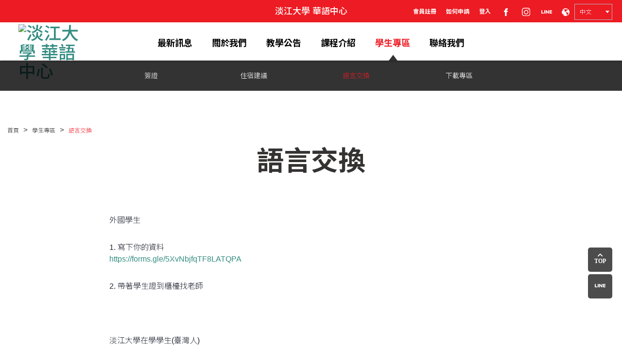

--- FILE ---
content_type: text/html; charset=UTF-8
request_url: https://www.clc.tku.edu.tw/service/language_exchange
body_size: 47493
content:
<!DOCTYPE html>
<html lang="zh-tw">
<head>
	<meta charset="utf-8">
<meta http-equiv="X-UA-Compatible" content="IE=edge">
<meta name="viewport" content="width=device-width, initial-scale=1">
<title>淡江大學 華語中心</title>
<meta name="description" content="">    
<!--ICO-->
<link rel="Shortcut Icon" type="image/x-icon" href="https://www.clc.tku.edu.tw/contents/frontend/assets/images/favicon.ico" />
    
<!--LibraryClass-->
<!--<link rel="stylesheet" href="fancybox/source/jquery.fancybox.css?v=2.1.5" type="text/css" media="screen" />-->
<link href="https://www.clc.tku.edu.tw/contents/frontend/assets/css/swiper.min.css?v1.4" rel="stylesheet">
<link href="https://use.fontawesome.com/releases/v5.0.7/css/all.css?v1.4" rel="stylesheet"> 
<link href="https://www.clc.tku.edu.tw/contents/frontend/assets/css/bootstrap.css?v1.4" rel="stylesheet">
<link href="https://www.clc.tku.edu.tw/contents/frontend/assets/css/gotop.css?v1.4" rel="stylesheet">


<link href="https://www.clc.tku.edu.tw/contents/frontend/assets/css/style.css?v1.4" rel="stylesheet">
<link href="https://www.clc.tku.edu.tw/contents/frontend/assets/css/layout.css?v1.4" rel="stylesheet">
<link href="https://www.clc.tku.edu.tw/contents/frontend/assets/css/main.css?v1.4" rel="stylesheet">

<link href="https://www.clc.tku.edu.tw/contents/frontend/assets/css/rwd.css?v1.4" rel="stylesheet">
<link href="https://www.clc.tku.edu.tw/contents/frontend/assets/css/mobileNav.css?v1.4" rel="stylesheet">

<link href="https://www.clc.tku.edu.tw/contents/frontend/assets/css/a_style.css?v1.4" rel="stylesheet">

<!-- HTML5 shim and Respond.js for IE8 support of HTML5 elements and media queries -->
<!--[if lt IE 9]>
      <script src="https://oss.maxcdn.com/html5shiv/3.7.2/html5shiv.min.js"></script>
      <script src="https://oss.maxcdn.com/respond/1.4.2/respond.min.js"></script>
    <![endif]-->

<!-- Global site tag (gtag.js) - Google Analytics -->
<script async src="https://www.googletagmanager.com/gtag/js?id=UA-181163228-1"></script>
<script>
  window.dataLayer = window.dataLayer || [];
  function gtag(){dataLayer.push(arguments);}
  gtag('js', new Date());

  gtag('config', 'UA-181163228-1');
</script>

<!-- Google tag (gtag.js) --> 
<script async src="https://www.googletagmanager.com/gtag/js?id=G-NPRC99DCCQ"></script> 
<script>
    window.dataLayer = window.dataLayer || []; function gtag(){dataLayer.push(arguments);} gtag('js', new Date()); gtag('config', 'G-NPRC99DCCQ'); 
</script>

<!-- TKUCLC Chat Ai -->

<!-- <link rel="stylesheet" href="https://w2.dce.tku.edu.tw/css/clc_chatbox.css">
<div id="chatboxContainer" style="z-index:1000; position:absolute;" nonce="">
        <div id="chatbox" style="display: none; " nonce="">
            <div id="topbar">
                <span class="title">TKUCLC Chat Ai</span>
                <span style="text-align:right;"><img id="close" src="https://waf01.in.tku.edu.tw/port/23931/static/icon_delete.png" style="cursor: pointer;" /></span>
            </div>
            <div id="messages"></div>
            <input id="q" type="text" placeholder="Please enter message" />
            <input id="prompt" type="hidden" value="">
        </div> -->
        <!--<button id="toggle" style="position: fixed; bottom: 0; right: 0;">Open Chat</button>-->
        <!-- <div id="toggle" style="position: fixed; bottom: 0; right:0; border:none; background:none;">
        <img src="https://w2.dce.tku.edu.tw/images/clc_2_0.png" style="cursor: pointer;" /></div>
    </div>
<script>
        var apiUrl = 'https://waf01.in.tku.edu.tw/port/23931/get_response';
        var prompt = "\n ----- \n Please answer the following questions based on the above content. If you don’t know, just answer “Sorry, I’m not sure about this question.”」\n -----\n  %s";
        var response_img = "https://w2.dce.tku.edu.tw/images/clc_1_0.png";
        var chatbox_img = "https://w2.dce.tku.edu.tw/images/clc_2_0.png";
</script>

<script src="https://waf01.in.tku.edu.tw/port/23931/static/chatbox.js" nonce=""></script> -->

<!-- TKUCLC Chat Ai --></head>
<body>
	<header>
		<!--上語文選單-->
	<ul class="tool hidden-xs">
		<h4 class="main_title">淡江大學 華語中心</h4>
	</ul>
	    <h1><a href="https://www.clc.tku.edu.tw/"><img src="https://www.clc.tku.edu.tw/upload/sys_profile/5d005b2088a2d.png" alt="淡江大學 華語中心"/></a></h1>   
        
	<!--次選單-->
		
		<nav id="subNav" class="active">
	    <div class="container">
	    				<ul class="inlineBlock" style="">
				<li class="visible-xs" style="color:#b3cc77">最新訊息</li>
											</ul>
						<ul class="inlineBlock" style="">
				<li class="visible-xs" style="color:#b3cc77">關於我們</li>
																				<li class="">
										<a href="https://www.clc.tku.edu.tw/about/about_university" target="">
						關於淡江大學
												
					</a>
				</li>
																				<li class="">
										<a href="https://www.clc.tku.edu.tw/about/about_teacher" target="">
						教師資訊
												
					</a>
				</li>
																				<li class="">
										<a href="https://www.clc.tku.edu.tw/about/about_publishing" target="">
						出版
												
					</a>
				</li>
																				<li class="">
										<a href="https://www.clc.tku.edu.tw/about/about_teaching" target="">
						教學設施
												
					</a>
				</li>
																				<li class="">
										<a href="https://www.clc.tku.edu.tw/about/surroundings" target="">
						周邊環境
												
					</a>
				</li>
																				<li class="">
										<a href="https://www.clc.tku.edu.tw/about/traffic" target="">
						交通資訊
												
					</a>
				</li>
											</ul>
						<ul class="inlineBlock" style="">
				<li class="visible-xs" style="color:#b3cc77">教學公告</li>
																				<li class="">
										<a href="https://www.clc.tku.edu.tw/announcement/training" target="">
						師培專區
												
					</a>
				</li>
																				<li class="">
										<a href="https://www.clc.tku.edu.tw/announcement/education" target="">
						教育部遴選專區
												
					</a>
				</li>
											</ul>
						<ul class="inlineBlock" style="">
				<li class="visible-xs" style="color:#b3cc77">課程介紹</li>
																				<li class="">
										<a href="https://www.clc.tku.edu.tw/course/rclp" target="">
						RCLP
												
					</a>
				</li>
																				<li class="">
										<a href="https://www.clc.tku.edu.tw/course/pclp" target="">
						PCLP
												
					</a>
				</li>
																				<li class="">
										<a href="https://www.clc.tku.edu.tw/course/icep" target="">
						ICEP
												
					</a>
				</li>
																				<li class="">
										<a href="https://www.clc.tku.edu.tw/course/ctop" target="">
						CTOP
												
					</a>
				</li>
																				<li class="">
										<a href="https://www.clc.tku.edu.tw/course/cthp" target="">
						CTHP
												
					</a>
				</li>
																				<li class="">
										<a href="https://www.clc.tku.edu.tw/cclp" target="">
						CCLP
												
					</a>
				</li>
											</ul>
						<ul class="inlineBlock" style="display: block;">
				<li class="visible-xs" style="color:#b3cc77">學生專區</li>
																				<li class="">
										<a href="https://www.clc.tku.edu.tw/service/admission_permit" target="">
						簽證
												
					</a>
				</li>
																				<li class="">
										<a href="https://www.clc.tku.edu.tw/service/stay" target="">
						住宿建議
												
					</a>
				</li>
																				<li class="active">
										<a href="https://www.clc.tku.edu.tw/service/language_exchange" target="">
						語言交換
												
					</a>
				</li>
																				<li class="">
										<a href="https://www.clc.tku.edu.tw/service/download" target="">
						下載專區
												
					</a>
				</li>
											</ul>
						<ul class="inlineBlock" style="">
				<li class="visible-xs" style="color:#b3cc77">聯絡我們</li>
																				<li class="" style="color:#b3cc77;width:100%;">
					聯絡我們				</li>
											</ul>
					</div>
	</nav>
	<!--上選單-->
	<nav id="topNav">
		<div>
			<ul class="inlineBlock">
								<li>
					<a href="https://www.clc.tku.edu.tw/member/register_statment">
						會員註冊					</a>
				</li>
								<li>
					<a href="https://www.clc.tku.edu.tw/teaching" target="">
						如何申請					</a>
				</li>
								<li>
					<a href="https://www.clc.tku.edu.tw/member/login" target="">
						登入					</a>
				</li>
								<li>
					<a href="https://www.facebook.com/LearningChineseInTku" target="_blank">
						<img src="https://www.clc.tku.edu.tw/contents/frontend/assets/images/header/link/fb.png" alt=""/>
					</a>
				</li>
				<li>
					<a href="https://www.instagram.com/tkuclc/?hl=zh-tw" target="_blank">
						<img src="https://www.clc.tku.edu.tw/contents/frontend/assets/images/header/link/ig.png"  alt=""/>
					</a>
				</li>
				<li>
					<a href="http://line.me/ti/p/@138vhjlv" target="_blank">
						<img src="https://www.clc.tku.edu.tw/contents/frontend/assets/images/header/link/line.png" alt=""/>
					</a>
				</li>
				<li>
					<img src="https://www.clc.tku.edu.tw/contents/frontend/assets/images/header/lang/earth.png" class="ul_img">
				</li>
				<li>
					<select class="ajax_language" style="background-color:#ed1b23">
						<option value="zh" selected>中文</option>
						<option value="jp" >日本語</option>
						<option value="en" >EN</option>
					</select>
				</li>
			</ul>
		</div>
	</nav>
	<!--mobileBtn-->
	<a class="mobileBtnOpen visible-xs" href="#">
		<span class="glyphicon glyphicon-menu-hamburger" aria-hidden="true"></span>
	</a>
	<!--主選單-->
	<nav id="Nav">
		<div class="container">
			<a class="mobileBtnClose visible-xs" href="#"><span class="glyphicon glyphicon-menu-right" aria-hidden="true"></span></a>
			<ul class="inlineBlock">
								<li class="">
					<a href="https://www.clc.tku.edu.tw/news">最新訊息</a>
				</li>
								<li class="">
					<a href="https://www.clc.tku.edu.tw/about/about_university">關於我們</a>
				</li>
								<li class="">
					<a href="https://www.clc.tku.edu.tw/announcement/training">教學公告</a>
				</li>
								<li class="">
					<a href="https://www.clc.tku.edu.tw/course/rclp">課程介紹</a>
				</li>
								<li class="active">
					<a href="https://www.clc.tku.edu.tw/service/admission_permit">學生專區</a>
				</li>
								<li class="">
					<a href="https://www.clc.tku.edu.tw/contact/contacts">聯絡我們</a>
				</li>
							</ul>
			<p class="visible-xs">
				語系：
				<select class="ajax_language" style="background-color:rgba(176,0,0,0.85)">
					<option value="zh" selected>中文</option>
					<option value="jp" >日本語</option>
					<option value="en" >EN</option>
				</select>
			</p>
			<ul class="mobile-topNav visible-xs">
								<li>
					<a href="https://www.clc.tku.edu.tw/member/register_statment">
						會員註冊					</a>
				</li>
								<li>
					<a href="https://www.clc.tku.edu.tw/teaching" target="">
						如何申請					</a>
				</li>
								<li>
					<a href="https://www.clc.tku.edu.tw/member/login" target="">
						登入					</a>
				</li>
								<li>
					<a href="https://www.facebook.com/LearningChineseInTku" target="_blank">
						<img src="https://www.clc.tku.edu.tw/contents/frontend/assets/images/header/link/fb.png" alt=""/>
					</a>
				</li>
				<li>
					<a href="https://www.instagram.com/tkuclc/?hl=zh-tw" target="_blank">
						<img src="https://www.clc.tku.edu.tw/contents/frontend/assets/images/header/link/ig.png"  alt=""/>
					</a>
				</li>
				<li>
					<a href="http://line.me/ti/p/@138vhjlv" target="_blank">
						<img src="https://www.clc.tku.edu.tw/contents/frontend/assets/images/header/link/line.png" alt=""/>
					</a>
				</li>
			</ul>
		</div>
	</nav>
	<!--block-->
	<section class="block"></section>
</header>

<!-- 右下浮動按鈕 -->
<div class="float_btn">
	<a href="javascript:;" class="go-top">
		<i class="fa fa-chevron-up"><br>TOP</i>
	</a>
	<!--
	<a href="https://www.facebook.com/LearningChineseInTku" target="_blank" class="hidden-xs">
		<img src="https://www.clc.tku.edu.tw/contents/frontend/assets/images/header/link/fb.png" alt=""/>
	</a>
	<a href="https://www.instagram.com/tkuclc/?hl=zh-tw" target="_blank" class="hidden-xs">
		<img src="https://www.clc.tku.edu.tw/contents/frontend/assets/images/header/link/ig.png" alt=""/>
	</a>
	-->
	<a href="http://line.me/ti/p/@138vhjlv" target="_blank" class="hidden-xs">
		<img src="https://www.clc.tku.edu.tw/contents/frontend/assets/images/header/link/line.png" alt=""/>
	</a>
</div>	<!--主版位開始-->
	<main class="wrapper wr-hidden">
		<section class="LargeBox"> 
			<div class="container-fluid">
				<!--麵包削-->   
				<ol class="breadcrumb">
					<li><a href="https://www.clc.tku.edu.tw/">首頁</a></li>
					<li><a href="javascirpt:;">學生專區</a></li>
					<li class="active"><a href="language_exchange">語言交換</a></li>
				</ol>
				<h1 class="headline">語言交換</h1>
							</div>
		</section>
		<!--資料填寫-->
		<section class="serviceinfo">
		    <div class="container">
				<figure class="FillInBox le_con">
					                            <p>外國學生</p>

<p>1. 寫下你的資料<br />
<a href="https://forms.gle/wNGhugRfPsR7v8BJ6" target="_blank">https://forms.gle/5XvNbjfqTF8LATQPA</a></p>

<p>2. 帶著學生證到櫃檯找老師</p>

<p>&nbsp;</p>

<p>淡江大學在學學生(臺灣人)</p>

<p>1. 填寫申請表單<br />
<a href="https://forms.gle/dQpBxPz33eVk6m2j6" target="_blank">https://forms.gle/dQpBxPz33eVk6m2j6</a></p>

<p>2. 帶著在學證明至淡江大學台北校園華語中心學務組審核</p>
											
				</figure>
				<!--
			    <form action="https://www.clc.tku.edu.tw/ajax_form/ajax_language_exchange_form" enctype="multipart/form-data" id="ajax_language_exchange_form" method="post" accept-charset="utf-8">
					<figure class="FillInBox">
						<p>
							<b>* </b>
							此表僅適用於淡江大學的學生。						</p>
						<div class="row">
							<div class="col-sm-6">
								<ul class="inlineBlock">
									<li>
										<input type="text" name="name" placeholder="姓名 *">
									</li>
									<li>
										<input type="text" name="classroom" placeholder="教室 *">
									</li>
									<li>
										<input type="text" name="email" placeholder="eMail *">
									</li>
									<li>						
										<select name="country">
											<option>國籍</option>
																																	<option value="阿富汗">阿富汗</option>
																																												<option value="奧蘭">奧蘭</option>
																																												<option value="阿爾巴尼亞">阿爾巴尼亞</option>
																																												<option value="阿爾及利亞">阿爾及利亞</option>
																																												<option value="美屬薩摩亞">美屬薩摩亞</option>
																																												<option value="安道爾">安道爾</option>
																																												<option value="安哥拉">安哥拉</option>
																																												<option value="安圭拉">安圭拉</option>
																																												<option value="南極洲">南極洲</option>
																																												<option value="安地卡及巴布達">安地卡及巴布達</option>
																																												<option value="阿根廷">阿根廷</option>
																																												<option value="亞美尼亞">亞美尼亞</option>
																																												<option value="阿魯巴">阿魯巴</option>
																																												<option value="澳大利亞">澳大利亞</option>
																																												<option value="奧地利">奧地利</option>
																																												<option value="亞塞拜然">亞塞拜然</option>
																																												<option value="巴哈馬">巴哈馬</option>
																																												<option value="巴林">巴林</option>
																																												<option value="孟加拉國">孟加拉國</option>
																																												<option value="巴貝多">巴貝多</option>
																																												<option value="白俄羅斯">白俄羅斯</option>
																																												<option value="比利時">比利時</option>
																																												<option value="貝里斯">貝里斯</option>
																																												<option value="貝南">貝南</option>
																																												<option value="百慕達">百慕達</option>
																																												<option value="不丹">不丹</option>
																																												<option value="玻利維亞">玻利維亞</option>
																																												<option value="荷蘭加勒比區">荷蘭加勒比區</option>
																																												<option value="波士尼亞與赫塞哥維納">波士尼亞與赫塞哥維納</option>
																																												<option value="波札那">波札那</option>
																																												<option value="布韋島">布韋島</option>
																																												<option value="巴西">巴西</option>
																																												<option value="英屬印度洋領地">英屬印度洋領地</option>
																																												<option value="汶萊">汶萊</option>
																																												<option value="保加利亞">保加利亞</option>
																																												<option value="布吉納法索">布吉納法索</option>
																																												<option value="蒲隆地">蒲隆地</option>
																																												<option value="維德角">維德角</option>
																																												<option value="柬埔寨">柬埔寨</option>
																																												<option value="喀麥隆">喀麥隆</option>
																																												<option value="加拿大">加拿大</option>
																																												<option value="開曼群島">開曼群島</option>
																																												<option value="中非">中非</option>
																																												<option value="查德">查德</option>
																																												<option value="智利">智利</option>
																																												<option value="中國">中國</option>
																																												<option value="聖誕島">聖誕島</option>
																																												<option value="科科斯（基林）群島">科科斯（基林）群島</option>
																																												<option value="哥倫比亞">哥倫比亞</option>
																																												<option value="葛摩">葛摩</option>
																																												<option value="剛果">剛果</option>
																																												<option value="庫克群島">庫克群島</option>
																																												<option value="哥斯大黎加">哥斯大黎加</option>
																																												<option value="克羅埃西亞">克羅埃西亞</option>
																																												<option value="古巴">古巴</option>
																																												<option value="庫拉索">庫拉索</option>
																																												<option value="賽普勒斯">賽普勒斯</option>
																																												<option value="捷克">捷克</option>
																																												<option value="丹麥">丹麥</option>
																																												<option value="吉布地">吉布地</option>
																																												<option value="多米尼克">多米尼克</option>
																																												<option value="多明尼加">多明尼加</option>
																																												<option value="厄瓜多">厄瓜多</option>
																																												<option value="埃及">埃及</option>
																																												<option value="薩爾瓦多">薩爾瓦多</option>
																																												<option value="赤道幾內亞">赤道幾內亞</option>
																																												<option value="厄利垂亞">厄利垂亞</option>
																																												<option value="愛沙尼亞">愛沙尼亞</option>
																																												<option value="衣索比亞">衣索比亞</option>
																																												<option value="福克蘭群島">福克蘭群島</option>
																																												<option value="法羅群島">法羅群島</option>
																																												<option value="斐濟">斐濟</option>
																																												<option value="芬蘭">芬蘭</option>
																																												<option value="法國">法國</option>
																																												<option value="法屬圭亞那">法屬圭亞那</option>
																																												<option value="法屬玻里尼西亞">法屬玻里尼西亞</option>
																																												<option value="法屬南方和南極洲領地">法屬南方和南極洲領地</option>
																																												<option value="加彭">加彭</option>
																																												<option value="甘比亞">甘比亞</option>
																																												<option value="喬治亞">喬治亞</option>
																																												<option value="德國">德國</option>
																																												<option value="加納">加納</option>
																																												<option value="直布羅陀">直布羅陀</option>
																																												<option value="希臘">希臘</option>
																																												<option value="格陵蘭">格陵蘭</option>
																																												<option value="格瑞那達">格瑞那達</option>
																																												<option value="瓜德羅普">瓜德羅普</option>
																																												<option value="關島">關島</option>
																																												<option value="瓜地馬拉">瓜地馬拉</option>
																																												<option value="根西">根西</option>
																																												<option value="幾內亞">幾內亞</option>
																																												<option value="幾內亞比索">幾內亞比索</option>
																																												<option value="蓋亞那">蓋亞那</option>
																																												<option value="海地">海地</option>
																																												<option value="赫德島和麥克唐納群島">赫德島和麥克唐納群島</option>
																																												<option value="梵蒂岡">梵蒂岡</option>
																																												<option value="宏都拉斯">宏都拉斯</option>
																																												<option value="香港">香港</option>
																																												<option value="匈牙利">匈牙利</option>
																																												<option value="冰島">冰島</option>
																																												<option value="印度">印度</option>
																																												<option value="印尼">印尼</option>
																																												<option value="印尼">印尼</option>
																																												<option value="伊朗">伊朗</option>
																																												<option value="伊拉克">伊拉克</option>
																																												<option value="愛爾蘭">愛爾蘭</option>
																																												<option value="曼島">曼島</option>
																																												<option value="以色列">以色列</option>
																																												<option value="義大利">義大利</option>
																																												<option value="象牙海岸">象牙海岸</option>
																																												<option value="牙買加">牙買加</option>
																																												<option value="日本">日本</option>
																																												<option value="澤西">澤西</option>
																																												<option value="約旦">約旦</option>
																																												<option value="哈薩克">哈薩克</option>
																																												<option value="肯亞">肯亞</option>
																																												<option value="吉里巴斯">吉里巴斯</option>
																																												<option value="韓國">韓國</option>
																																												<option value="科威特">科威特</option>
																																												<option value="吉爾吉斯">吉爾吉斯</option>
																																												<option value="寮國">寮國</option>
																																												<option value="拉脫維亞">拉脫維亞</option>
																																												<option value="黎巴嫩">黎巴嫩</option>
																																												<option value="賴索托">賴索托</option>
																																												<option value="賴比瑞亞">賴比瑞亞</option>
																																												<option value="利比亞">利比亞</option>
																																												<option value="列支敦斯登">列支敦斯登</option>
																																												<option value="立陶宛">立陶宛</option>
																																												<option value="盧森堡">盧森堡</option>
																																												<option value="澳門">澳門</option>
																																												<option value="馬其頓">馬其頓</option>
																																												<option value="馬達加斯加">馬達加斯加</option>
																																												<option value="馬拉威">馬拉威</option>
																																												<option value="馬來西亞">馬來西亞</option>
																																												<option value="馬爾地夫">馬爾地夫</option>
																																												<option value="馬利">馬利</option>
																																												<option value="馬爾他">馬爾他</option>
																																												<option value="馬紹爾群島">馬紹爾群島</option>
																																												<option value="馬提尼克">馬提尼克</option>
																																												<option value="茅利塔尼亞">茅利塔尼亞</option>
																																												<option value="模里西斯">模里西斯</option>
																																												<option value="馬約特">馬約特</option>
																																												<option value="墨西哥">墨西哥</option>
																																												<option value="密克羅尼西亞聯邦">密克羅尼西亞聯邦</option>
																																												<option value="摩爾多瓦">摩爾多瓦</option>
																																												<option value="摩納哥">摩納哥</option>
																																												<option value="蒙古國">蒙古國</option>
																																												<option value="蒙特內哥羅">蒙特內哥羅</option>
																																												<option value="蒙特塞拉特">蒙特塞拉特</option>
																																												<option value="摩洛哥">摩洛哥</option>
																																												<option value="莫三比克">莫三比克</option>
																																												<option value="緬甸">緬甸</option>
																																												<option value="納米比亞">納米比亞</option>
																																												<option value="諾魯">諾魯</option>
																																												<option value="尼泊爾">尼泊爾</option>
																																												<option value="荷蘭">荷蘭</option>
																																												<option value="新喀里多尼亞">新喀里多尼亞</option>
																																												<option value="紐西蘭">紐西蘭</option>
																																												<option value="尼加拉瓜">尼加拉瓜</option>
																																												<option value="尼日">尼日</option>
																																												<option value="奈及利亞">奈及利亞</option>
																																												<option value="紐埃">紐埃</option>
																																												<option value="諾福克島">諾福克島</option>
																																												<option value="北韓">北韓</option>
																																												<option value="北馬里亞納群島">北馬里亞納群島</option>
																																												<option value="挪威">挪威</option>
																																												<option value="阿曼">阿曼</option>
																																												<option value="巴基斯坦">巴基斯坦</option>
																																												<option value="帛琉">帛琉</option>
																																												<option value="巴勒斯坦">巴勒斯坦</option>
																																												<option value="巴拿馬">巴拿馬</option>
																																												<option value="巴布亞紐幾內亞">巴布亞紐幾內亞</option>
																																												<option value="巴拉圭">巴拉圭</option>
																																												<option value="秘魯">秘魯</option>
																																												<option value="菲律賓">菲律賓</option>
																																												<option value="皮特肯群島">皮特肯群島</option>
																																												<option value="波蘭">波蘭</option>
																																												<option value="葡萄牙">葡萄牙</option>
																																												<option value="波多黎各">波多黎各</option>
																																												<option value="卡達">卡達</option>
																																												<option value="民主剛果">民主剛果</option>
																																												<option value="留尼旺">留尼旺</option>
																																												<option value="羅馬尼亞">羅馬尼亞</option>
																																												<option value="俄羅斯">俄羅斯</option>
																																												<option value="盧安達">盧安達</option>
																																												<option value="聖巴泰勒米">聖巴泰勒米</option>
																																												<option value="聖赫倫那/阿森松/特里斯坦.">聖赫倫那/阿森松/特里斯坦.</option>
																																												<option value="聖克里斯多福及尼維斯">聖克里斯多福及尼維斯</option>
																																												<option value="聖露西亞">聖露西亞</option>
																																												<option value="聖馬丁">聖馬丁</option>
																																												<option value="法屬聖馬丁">法屬聖馬丁</option>
																																												<option value="聖皮埃爾和密克隆">聖皮埃爾和密克隆</option>
																																												<option value="聖文森及格瑞那丁">聖文森及格瑞那丁</option>
																																												<option value="薩摩亞">薩摩亞</option>
																																												<option value="聖馬利諾">聖馬利諾</option>
																																												<option value="聖多美和普林西比">聖多美和普林西比</option>
																																												<option value="沙烏地阿拉伯">沙烏地阿拉伯</option>
																																												<option value="塞內加爾">塞內加爾</option>
																																												<option value="塞爾維亞">塞爾維亞</option>
																																												<option value="塞席爾">塞席爾</option>
																																												<option value="獅子山">獅子山</option>
																																												<option value="新加坡">新加坡</option>
																																												<option value="斯洛伐克">斯洛伐克</option>
																																												<option value="斯洛維尼亞">斯洛維尼亞</option>
																																												<option value="索羅門群島">索羅門群島</option>
																																												<option value="索馬利亞">索馬利亞</option>
																																												<option value="南非">南非</option>
																																												<option value="南喬治亞和南桑威奇群島">南喬治亞和南桑威奇群島</option>
																																												<option value="南蘇丹">南蘇丹</option>
																																												<option value="西班牙">西班牙</option>
																																												<option value="斯里蘭卡">斯里蘭卡</option>
																																												<option value="蘇丹">蘇丹</option>
																																												<option value="蘇利南">蘇利南</option>
																																												<option value="斯瓦爾巴和揚馬延">斯瓦爾巴和揚馬延</option>
																																												<option value="史瓦帝尼">史瓦帝尼</option>
																																												<option value="瑞典">瑞典</option>
																																												<option value="瑞士">瑞士</option>
																																												<option value="敘利亞">敘利亞</option>
																																												<option value="臺灣">臺灣</option>
																																												<option value="塔吉克">塔吉克</option>
																																												<option value="坦屆U尼亞">坦屆U尼亞</option>
																																												<option value="泰國">泰國</option>
																																												<option value="東帝汶">東帝汶</option>
																																												<option value="多哥">多哥</option>
																																												<option value="托克勞">托克勞</option>
																																												<option value="東加">東加</option>
																																												<option value="千里達及托巴哥">千里達及托巴哥</option>
																																												<option value="突尼西亞">突尼西亞</option>
																																												<option value="土耳其">土耳其</option>
																																												<option value="土庫曼">土庫曼</option>
																																												<option value="特克斯與凱科斯群島">特克斯與凱科斯群島</option>
																																												<option value="吐瓦鴃U">吐瓦鴃U</option>
																																												<option value="烏干達">烏干達</option>
																																												<option value="烏克蘭">烏克蘭</option>
																																												<option value="阿拉伯聯合大公國">阿拉伯聯合大公國</option>
																																												<option value="英國">英國</option>
																																												<option value="美國本土外小島嶼">美國本土外小島嶼</option>
																																												<option value="美國">美國</option>
																																												<option value="烏拉圭">烏拉圭</option>
																																												<option value="烏茲別克">烏茲別克</option>
																																												<option value="萬那杜">萬那杜</option>
																																												<option value="委內瑞拉">委內瑞拉</option>
																																												<option value="越南">越南</option>
																																												<option value="英屬維京群島">英屬維京群島</option>
																																												<option value="美屬維京群島">美屬維京群島</option>
																																												<option value="瓦利斯和富圖納">瓦利斯和富圖納</option>
																																												<option value="西撒哈拉">西撒哈拉</option>
																																												<option value="葉門">葉門</option>
																																												<option value="屆U比亞">屆U比亞</option>
																																												<option value="辛巴威">辛巴威</option>
																																</select>
									</li>
									<li>						
										<select name="exchange">
											<option>請選擇</option>
																						<option value="417">中文學習</option>
																						<option value="418">日常對話</option>
																						<option value="419">個人嗜好</option>
																					</select>
									</li>
									<li>
										<input type="text" id="photo_file" placeholder="檔案" readonly>
										<a class="sendbtn" id="photo_file_btn" href="javascript:;">上傳</a>
										<input type="file" id="photo_file_none" name="photo_file" style="display:none;"/>
									</li>
									<li class="interval">
										<input type="text" id="captch" name="captch" maxlength="6" placeholder="驗證碼">
										<a class="sendbtn" style="background-color: #000;" id="cap" href="javascript:;">
											<img src='https://www.clc.tku.edu.tw/home/cap_img' style='width: 82px; height: 32px; border: 0;'>
										</a>
									</li>
								</ul>	
							</div>
							<div class="col-sm-6">   
								<article class="search-box">
									<p>
										<b>上課時間</b>
									</p>
									<hr>
									<dl>
										<dt></dt>
										<dd>
											<p>
												<input type="checkbox" name="class_time[]" value="1">08:40 - 11:30
												<input type="checkbox" name="class_time[]" value="2">13:10 - 16:00
											</p>
										</dd>   
									</dl> 	
									<p>
										<b>交換時間</b>
									</p>
									<hr>
									<p>AM 09:00 - 12:00</p>
									<dl>
										<dt></dt>
										<dd>
											<p>
												<input type="checkbox" name="exchange_time_am[]" value="1">Mon.
												<input type="checkbox" name="exchange_time_am[]" value="2">Tue.
												<input type="checkbox" name="exchange_time_am[]" value="3">Wed.
												<input type="checkbox" name="exchange_time_am[]" value="4">Thu.
												<input type="checkbox" name="exchange_time_am[]" value="5">Fri.
											</p>
										</dd>   
									</dl>	
									<p>PM 13:00 - 17:00</p>
									<dl>
										<dt></dt>
										<dd>
											<p>
												<input type="checkbox" name="exchange_time_pm[]" value="1">Mon.
												<input type="checkbox" name="exchange_time_pm[]" value="2">Tue.
												<input type="checkbox" name="exchange_time_pm[]" value="3">Wed.
												<input type="checkbox" name="exchange_time_pm[]" value="4">Thu.
												<input type="checkbox" name="exchange_time_pm[]" value="5">Fri.
											</p>
										</dd>   
									</dl	>
								</article>
							</div>
						</div>
					</figure>
					<div class="classbtn" style="text-align: center;margin:0 auto 40px">
						<a id="ajax_language_exchange_submit" class="a_btn2 a_btn4" href="javascript:;">送出</a>
					</div>
				</form>
				-->
			</div>
		</section>
	</main><!--主版位ENd-->
		
		<!--footer-->    
	<footer> 
		<div class="container-fluid">
			<div class="row">
				<div class="col-sm-3">
					<ul class="inlineBlock ft-socail">
					    <li>
							<a href="https://www.facebook.com/LearningChineseInTku" target="_blank">
								<img src="https://www.clc.tku.edu.tw/contents/frontend/assets/images/footer/link/fb.png" alt=""/>
							</a>
						</li>
						<li>
							<a href="https://www.instagram.com/tkuclc/?hl=zh-tw" target="_blank">
								<img src="https://www.clc.tku.edu.tw/contents/frontend/assets/images/footer/link/ig.png"  alt=""/>
							</a>
						</li>
						<li>
							<a href="http://line.me/ti/p/@138vhjlv" target="_blank">
								<img src="https://www.clc.tku.edu.tw/contents/frontend/assets/images/footer/link/line.png" alt=""/>
							</a>
						</li>
					</ul>
				</div>
				<div class="col-sm-9 col-md-4 datas">
					<ul class="tableStyle">
						<li class="widthstyle">
							<dt>電話</dt>
							<dd>+886-2-23216320</dd>
						</li>
						<li class="widthstyle">
							<dt>傳真</dt>
							<dd>+886-2-23214036</dd>
						</li>
						<li>
							<dt>地址</dt>
							<dd>
								臺北市大安區金華街199巷5號								<a href="https://www.clc.tku.edu.tw/about/traffic">Taipei Campus</a>
							</dd>
						</li>
						<li>
							<dt>淡江大學</dt>
							<dd><a href="https://www.tku.edu.tw/" target="_blank">https://www.tku.edu.tw/</a></dd>
						</li>
						<li>
							<dt>淡江大學推廣教育處</dt>
							<dd><a href="https://www.oce.tku.edu.tw/" target="_blank">https://www.oce.tku.edu.tw/</a></dd>
						</li>
						<li>
							<ul class="alist">
								<li><a href="http://www.tku.edu.tw/pdp.asp" target="_blank">個資政策</a></li>
								<li><a href="http://www.tku.edu.tw/privacy.asp" target="_blank">隱私權政策</a></li>
								<li><a href="http://www.tku.edu.tw/notify.asp" target="_blank">個人資料告知聲明</a></li>
							</ul>
						</li>
					</ul>
				</div>
				<p>Copyright © 2018 TKU All Rights Reserved  /  <a href="#">Sitemap</a>  /  Contact us: clc@clc.tku.edu.tw</p>
			</div>
		</div>
	</footer>
		<!--Global-->
	<script src="https://www.clc.tku.edu.tw/contents/frontend/assets/js/jquery-3.7.1.min.js"></script>
	<script src="https://www.clc.tku.edu.tw/contents/frontend/assets/js/jquery.form.min.js"></script>
	<script src="https://www.clc.tku.edu.tw/contents/frontend/assets/js/bootstrap.js"></script>
	<script src="https://www.clc.tku.edu.tw/contents/frontend/assets/js/url.min.js"></script>
	<script src="https://www.clc.tku.edu.tw/contents/frontend/assets/js/swiper.min.js"></script>
	
	
	<!--fancyBox-->
	<script type="text/javascript" src="https://www.clc.tku.edu.tw/contents/frontend/assets/js/jquery.mousewheel-3.0.6.pack.js"></script>
	<script type="text/javascript" src="https://www.clc.tku.edu.tw/contents/frontend/assets/js/jquery.fancybox.pack.js?v=2.1.5"></script>
	
	 <!--TweenMax-->
	<script src="https://www.clc.tku.edu.tw/contents/frontend/assets/js/TweenMax.min.js"></script>
	<script src="https://www.clc.tku.edu.tw/contents/frontend/assets/js/jquery.transit.min.js"></script> 
	<script src="https://www.clc.tku.edu.tw/contents/frontend/assets/js/jquery.superscrollorama.js"></script>
	<script src="https://www.clc.tku.edu.tw/contents/frontend/assets/js/jquery.mousewheel.js"></script>
	
	<!--myjs-->
	<script src="https://www.clc.tku.edu.tw/contents/frontend/assets/js/animate.js?v1.4"></script>
	<script src="https://www.clc.tku.edu.tw/contents/frontend/assets/js/swiper-fn.js"></script>
	<script src="https://www.clc.tku.edu.tw/contents/frontend/assets/js/movies.js"></script>
	<script src="https://www.clc.tku.edu.tw/contents/frontend/assets/js/gotop.js"></script>
	
	<script nonce="">
		$().ready(function(){
						$('.ajax_language').change(function(){
				ajax_language_change($(this).val());
			})
		})
		function ajax_language_change(language){
			$.ajax({
				url: 'https://www.clc.tku.edu.tw/home/change_language?',
				type: "POST",
				data: {'lang':language},
				error: function(err){},
				success: function(result){
					window.location.href = result;
				}
			});
		}
		
		function ajax_cap(){
			var token_val = $('input[name="ci_csrf_token"]').eq(0).val();
			$.ajax({
				url:'https://www.clc.tku.edu.tw/home/ajax_cap',
				type: "POST",
				data: {'url':'service','ci_csrf_token':token_val},
				success: function(result){
					$("#cap").html(result);
				}
			});
		}
		$(document).ready(function(){
			$(".popup").fadeIn();
			$(".popup_bg").click(function(){
				$(".popup").stop().fadeOut();
			});
			$(".popup_close").click(function(){
				$(".popup").stop().fadeOut();
			});
		});
	</script>	<script nonce="">
		$(function(){
			/*
			$("#cap").click(function(){
			 	ajax_cap();
			})
			
			$("#ajax_language_exchange_submit").click(function(){
				$('#ajax_language_exchange_form').ajaxForm({success:showResponse,dataType:'json'}).submit();
				return false;
			})
			
			function showResponse(result, statusText){
				$('input[name="ci_csrf_token"]').val(result['csrf_token']);
				ajax_cap();
				if(result.result == 0){
					alert(result.err);
					$("#captch").val('');
				}else if(result.result == 1){
					alert(result.message);
					window.location.href = result.url;
				}
			};
			
			$('#photo_file_btn').click(function(){
			 	$("#photo_file_none").trigger('click');
		 	})
			$('#photo_file_none').change(function(){
				photo_file_none();
			});
			function photo_file_none() {
			    var file = this.files[0];
				file_type = file['type'].split("/");
			    if(file['size'] <= 20971520){
					$("#photo_file").val(file['name']);
			    }else{
					alert("檔案格式或大小不正確，請選擇圖片格式之檔案。")
			    }
			}
			*/
		});
	</script>
</body>
</html>

--- FILE ---
content_type: text/css
request_url: https://www.clc.tku.edu.tw/contents/frontend/assets/css/gotop.css?v1.4
body_size: 699
content:
.float_btn{
	position: fixed;
	width: 50px;
	right: 20px;
	bottom: 105px;
	z-index: 999;
}
.float_btn > a{
	display: block;
	width:50px;
	height:50px;
	text-align:center;
	font-size:12px;
	-webkit-transition: all 1s ease;
    -moz-transition: all 1s ease;
    -o-transition: all 1s ease;
    transition: all 1s ease;
	background-color:rgba(0,0,0,.7);
	color:#FFFFFF;
	text-decoration:none;
	-moz-border-radius:5px;
	-webkit-border-radius:5px;
	border-radius:5px;
	margin-top: 5px;
}
.float_btn > a:hover, .float_btn > a:focus{
	background-color:#ed1b23;
	color:#fff !important;
}
.float_btn > a img{
	margin-top: 13px;
}
.float_btn > .go-top{
	line-height:42px;
}


--- FILE ---
content_type: text/css
request_url: https://www.clc.tku.edu.tw/contents/frontend/assets/css/style.css?v1.4
body_size: 7208
content:
/* CSS Document */
body,ul,li,ol{margin:0;padding:0;}
label{font-weight:normal;}
ul{list-style:none;}
hr{border-color:#d9e8e6;}
a,button,a img,img{transition:all .5s}
a{text-decoration:none;cursor:pointer;color:#358d82;}
a.underline{text-decoration:underline}
a img:hover{transform:scale(0.95)}
a:hover,a:focus{color:#f4a62c !important;;text-decoration:none !important;}

li a:hover{text-decoration:none;}

/*input{padding:2px 5px;}*/
i{font-style:normal;}
img{max-width:100%;max-height:100%;}

input,select,button,img,i{vertical-align:middle;display:inline-block;}
input[type=checkbox],input[type=radio]{width:18px;height:18px;margin:0 2px}
input[type=button],input[type=reset]{padding:5px 8px;}
table th input[type=radio]:checked +label{color:#FAFF50}

select,textarea,input[type=text]{width:100%;color:#000;border:none;line-height:1;padding:.8em;border: 1px solid #b5bac5;}
::-webkit-input-placeholder,select{color:#8ba2b3;}


button{border:none;background:#22ab9f;color:#fff;line-height:2.5;min-width: 150px;font-weight: bold;}
button:hover{background:#107f75;}

.darkBtn{background:#312d2d;color:#f4a62c;}
.darkBtn:hover{background:#f4a62c;color:#312d2d;}

.grayBtn{background:#ececec;color:#000;}
.greenBtn{background:#0da4a2;color:#FFF;}
.blueBtn{background:#3a97ff;color:#FFF;}

/*aline-middle*/
.aline-middle:before{content:"";height:100%;display:inline-block;vertical-align:middle;}


/*inlineBlock*/
.inlineBlock{
    font-size:0;
	[;font-size:12px;];
	*font-size:0;
	[;letter-spacing:-3px;];
	*letter-spacing:normal;
	*word-spacing:-1px;
    }
.inlineBlock li{	
    display:inline-block;
	*display:inline;
	*zoom:1;
	letter-spacing:normal;
	word-spacing:normal;
	font-size:15px;
	vertical-align:middle;
 }
 
 .list-inline{}
 .list-inline li{
	 display:inline-block;
	 vertical-align:middle;
	 }

.li-style1 {margin: 2em 0 2em 2em}	 
.li-style1 li:before{content:"-";padding:0 .5em;margin-left:-1.2em;}
.li-style1 li{margin-bottom:.2em;}
	 
/*tableStyle*/
.tableStyle,.tableStyle dl{display:table;vertical-align: bottom;width:100%;margin:auto;padding:0;}
.tableStyle li,.tableStyle dt,.tableStyle dd,.tableStyle>aside,.tableStyle>article,.tableStyle>div{
	display:table-cell;vertical-align:middle;float:none;
	}

.inlineTable,.inlineTable dl{display: inline-table;}

/*table*/
table{width:100%;margin-bottom:10px;border-collapse:collapse;border:0;}
table th{text-align:center;}

.table-align-middle td{vertical-align:middle !important;}

.noMargin{margin:0px;}

/*list*/
.noStyleList{list-style:none;}

/*noboder*/
.noborder{border:none}


/*display*/
.hidden{display:none;}
.show{display:block}
.showInlineBlock{display:inline-block}

.relative{position:relative;}
.absolute{position:absolute;}

/*bgColor*/


/*bootstrap*/
.bg-warning td{background:#FFC}

/*color*/
.primaryColor{color:#34beb2;}
.secondColor{color:#96b7b3;}
.thirdColor{color:#f4a62c;}

.orangeColor{color:#f3733b;}
.blackColor{color:#333;}
.brownColor{color:#a48b78;}
.redColor{color:#e60012;}
.grayColor{color:#898989;}
.blueColor{color:#3a97ff}


/*bg*/
.primaryBg{background-color:#e4efed}

.greenBg{background-color:#a7c725;}
.purpleBg{background-color:#7d97e3;}

/*align*/
.alignCenter{text-align:center;}
.alignLeft{text-align:left;}
.alignRight{text-align:right}

/*font*/
.bold{font-weight:bold;}
.numberFonts{font-family:"Arial Black", Gadget, sans-serif;min-width:20px;background:#d8dce4;color:#4c5976;}

/*width*/
.w100{width:100% !important}
.w98{width:98% !important}
.w90{width:90% !important}
.w80{width:80% !important}
.w70{width:70% !important}
.w65{width:65% !important}
.w66{width:66% !important}
.w60{width:60% !important}
.w55{width:55% !important}
.w50{width:50% !important}
.w49{width:49% !important}
.w48{width:48% !important}
.w45{width:45% !important}
.w40{width:40% !important}
.w33{width:33% !important}
.w30{width:30% !important}
.w20{width:20% !important}
.w15{width:15% !important}
.w10{width:10% !important}

/*margin*/
.MTR0{margin:0 !important;}

.MT2{margin-top:2px !important;}
.MT5{margin-top:5px !important;}
.MT10{margin-top:10px !important;}
.MT15{margin-top:15px !important;}
.MT20{margin-top:20px !important;}
.MT30{margin-top:30px !important;}
.MT50{margin-top:50px !important;}
.MT70{margin-top:70px !important;}

.MB5{margin-bottom:5px !important;}
.MB10{margin-bottom:10px !important;}
.MB15{margin-bottom:15px !important;}
.MB20{margin-bottom:20px !important;}
.MB30{margin-bottom:30px !important;}

.MR5{margin-right:5px !important;}
.MR10{margin-right:10px !important;}
.MR15{margin-right:15px !important;}
.MR20{margin-right:20px !important;}
.MR30{margin-right:30px !important;}
.MR40{margin-right:40px !important;}
.MR50{margin-right:50px !important;}
.MR60{margin-right:60px !important;}
.MR70{margin-right:70px !important;}
.MR100{margin-right:100px !important;}

.ML5{margin-left:5px !important;}
.ML10{margin-left:10px !important;}
.ML15{margin-left:15px !important;}
.ML20{margin-left:20px !important;}
.ML30{margin-left:30px !important;}
.ML40{margin-left:40px !important;}
.ML50{margin-left:50px !important;}

.MTB5{margin-top:5px;margin-bottom:5px !important;}
.MTB10{margin-top:10px;margin-bottom:10px !important;}
.MTB15{margin-top:15px;margin-bottom:15px !important;}

.MLR10{margin-right:10px !important;margin-left:10px !important}
.MLR15{margin-right:15px !important;margin-left:15px !important}
.MLR20{margin-right:20px !important;margin-left:20px !important}

.PT20{padding-top:20px !important;}

.PTB5{padding-top:5px !important;padding-bottom:5px !important;}
.PTB10{padding-top:10px !important;padding-bottom:10px !important;}
.PTB20{padding-top:20px !important;padding-bottom:20px !important;}
.PTB30{padding-top:30px !important;padding-bottom:30px !important;}

.PLR5{padding-left:5px !important;padding-right:5px !important;}
.PLR10{padding-left:10px !important;padding-right:10px !important;}
.PLR15{padding-left:15px !important;padding-right:15px !important;}

.FR{float:right !important}
.FL{float:left !important}
.clearAll{clear:both !important;}

.bdrCircle{border-radius:50% !important;}
.bdr5{border-radius:5px !important;}
.bdr10{border-radius:10px !important}
.bdr15{border-radius:15px !important}
.bdr20{border-radius:20px !important}
.blue_bd5{border:5px solid #2c3a44}

a.Line{text-decoration:underline}

.font_120{font-size:120%;}
.font_150{font-size:150%;}

/*bootStrap Add*/
/* define bootstrap 5 columns */
		.col-xs-1-5,
		.col-sm-1-5,
		.col-md-1-5,
		.col-lg-1-5 {
			position: relative;
			min-height: 1px;
			padding-right: 10px;
			padding-left: 10px;
		}
 
		.col-xs-1-5 {
			width: 20%;
			float: left;
			padding:0 3px;
		}
 
		@media (min-width: 768px) {
		.col-sm-1-5 {
				width: 20%;
				float: left;
			}
		}
		@media (min-width: 992px) {
			.col-md-1-5 {
				width: 20%;
				float: left;
			}
		}
		@media (min-width: 1200px) {
			.col-lg-1-5 {
				width: 20%;
				float: left;
			}
		}
		
/* 2021.01.13 */
.trafficData a img:hover{
	transform: none;
}


--- FILE ---
content_type: text/css
request_url: https://www.clc.tku.edu.tw/contents/frontend/assets/css/layout.css?v1.4
body_size: 25052
content:
@import url('https://fonts.googleapis.com/css?family=Libre+Baskerville:400i');
@import url(https://fonts.googleapis.com/earlyaccess/notosanstc.css);
@import url(https://fonts.googleapis.com/css?family=Libre+Baskerville);

/* CSS Document */
html{height:100%;}
body{font-size:15px;line-height:1.8;color:#353232;font-family:Arial,'Noto Sans TC', sans-serif;font-weight:300;word-wrap: break-word;}

select{-webkit-appearance:none;background:#fff url(../images/header/lang/lang.png) no-repeat 97% center;padding-right:30px;}
select::-ms-expand{display: none;/*IE10*/}

dl{ display:table}
dt{ display:table-cell}
dd{ display:table-cell}

h1,h2,h3,h4,h5,h6{color:#232734}
p{font-size: 16px;color:#232734}
.ph0{padding: 0}

.headline{font-size: 56px;color:#353232;font-weight:bold;text-transform:uppercase;text-align:center}
.Mediumtitle{font-size:36px;color:#353232;font-weight:bold;text-transform:uppercase}
.level{width: 25px;border-bottom:3px #ed1b23 solid;display:-webkit-inline-box;}


/*共通按鈕*/

.Email,.Email:hover{text-decoration:underline}
.a_btn{font-size: 12px;color:#fff;background-color: #353232;border-radius:15px;line-height: 2em;text-align: center;display:inline-block;min-width:65px;margin:auto;width:100%}
.a_btn:hover{color: #ed1b23}



.a_btn2{background-color:#ed1b23;font-size: 16px;color:#fff;text-align: center;display: block;margin: auto;border-radius: 5px;font-weight: bold;width:100%;line-height: 3em;text-transform:uppercase}
.a_btn2>b{background: url(../images/index/more.png) no-repeat right center;width: 8px;height: 10px;display: inline-block;vertical-align:middle;margin-left: 10px;margin-bottom: 2px}
.a_btn2:hover{color:#fff !important}
.a_btn2:hover>b{background: url(../images/index/more_hover.png) no-repeat right center;transition: all 0.9s}
.a_width{max-width: 200px}


.container{width: 100%;max-width: 1200px}

/***************header*************/
header{width:100%;background:#fff;position:relative;box-shadow: 1px 1px 4px 1px rgba(0,0,0,.3);}
header h1{display:block;margin-left:0px;margin-top:0px;padding-top:0px;text-align:left;vertical-align:middle;}
header h1 a{display: block;left: 3%;position: absolute;top: 5px;}

header.active{position:fixed;top:0;left: 0;z-index: 9999;background-color: #fff;border-bottom-color:#ed1b23;}
header.active h1{position: absolute;top: 24px;left: calc(15% - 57px);overflow: hidden;width: 114px;height: 65px;}
header.active h1 a{width:105px;}
header.active #Nav li{text-align: left;}
header.active #Nav li a{font-size:15px}
header.active #topNav{display: none;}
header.active #Nav ul,header.active #subNav ul{text-align: center;padding: 0 150px;}
header.active #subNav {top:113px;}
header.active #subNav ul {text-align: center;padding: 10px 0;}
header.active #subNav li{width: auto;margin:0 10px;} 

/*pagination*/
.paginationLsit {margin:30px auto;}
.pagination > li > a, .pagination > li > span{border:1px rgba(0,0,0,0) solid;margin:0 2px;color:#353232;font-size:16px;font-weight: 300}
.pagination > li > a > span{font-size:16px;color:#fff;background-color:#000;padding: 2px 5px;border-radius:3px;font-family:Arial,'Noto Sans TC' }
.pagination > li > a:hover, .pagination > li > span:hover, .pagination > li > a:focus, .pagination > li > span:focus,.pagination > .active > a{color:#ed1b23 !important;background-color:rgba(0,0,0,0);border:1px solid rgba(0,0,0,0)}


.pagination .sr-only{}


/*Nav*/
#Nav{}
#Nav ul{text-align: center}	
#Nav li{text-align:center;text-transform:uppercase;margin: 0 20px;;vertical-align:middle;}
#Nav li a{font-size:18px;display:table-cell;vertical-align:middle;color:#000;font-weight:bold;line-height:1.2;height:3.8em;position:relative;}

#Nav li a:after{content:"";position:absolute;bottom:-1px;left:calc(50% - 8px);display:none;
                width: 0;
				height: 0;
				border-style: solid;
				border-width: 0 9px 12px 9px;
				border-color: transparent transparent rgba(0,0,0,.8) transparent;
				/*三角形*/
}
#Nav li a:hover,#Nav li.active a{color:#ed1b23 !important;text-decoration:none;}
#Nav li a:hover:after,#Nav li.active a:after{display:block;}

/*subNav*/
#subNav{background:rgba(0,0,0,.8);position:absolute;top:125px;left:0;width:100%;z-index:999;opacity:0;/*transition:all .7s*/}
#subNav.active{opacity:1;padding:0;}
#subNav ul {display: none;padding:15px 150px}
#subNav li {margin:0 10px;padding:5px 0;vertical-align:middle;width: 22%;line-height: 1.5;text-align:center;}
#subNav li a{color:#fff;font-size:14px;line-height:1.5;text-transform:uppercase;}
#subNav li a:hover,#subNav li.active a,#subNav li.active a:hover{color:#ed1b23 !important}
#subNav li a.a-style{line-height:0.5}

.tool{background-color:#ed1b23 } 
.tool li{max-width: 90px;margin: auto}
.tool li select{background:url(../images/header/lang/lang.png) no-repeat scroll right center transparent;font-size: 15px;padding: .75em 1em;color: #fff;border: none}

/*topNav*/
#topNav{text-align:right;position:absolute;top:8px;right:20px;}
#topNav li{font-size:12px;}
#topNav li a{color:#fff;padding:15px 10px;font-weight: bold}
#topNav li:last-child a{border-right:none;}
#topNav li a:hover{color:#fff;}
#topNav li:hover a{background-color:#353232}

/***************headerEnd*************/


/***************Content*************/

/*breadcrumb*/
.breadcrumbZone{margin-bottom:20px;margin-top:30px;margin-left:60px}
.breadcrumb{background:none;padding:0;}
.breadcrumb a{color:#353232;font-size: 12px;text-transform:uppercase}
.breadcrumb li.active a{color:#ed1b23;}
.breadcrumb > li + li:before{content: ">\00a0";color:#353232}


/*kv*/
.kv{background:no-repeat center center;background-size:cover;z-index:0;position:relative;}
.kv.kv1,.kv1{background-image:url(../images/index/kv_01.jpg);padding-bottom:40%;}

.indexVideo{height:0;padding-bottom:45%;position:relative;}
.indexVideo>iframe{position:absolute;width:100%;height:100%;}


.topkv{background:no-repeat center center;background-size:cover;height:220px;position:relative;}
.topkv h1{text-transform:uppercase;color:#fff;font-size:60px;position:absolute;bottom:30px;font-weight:bold;}
.topkv.kv-S1{background-image:url(../images/kv/s1.jpg);}
.topkv.kv-S2{background-image:url(../images/kv/s2.jpg);}
.topkv.kv-S3{background-image:url(../images/kv/s3.jpg);}
.topkv.kv-S4{background-image:url(../images/kv/s4.jpg);height:350px}
.topkv.kv-S5{background-image:url(../images/kv/s5.jpg);height:350px}
.topkv.kv-S6{background:none;height:170px}

.nokv {height:130px;margin-bottom:-30px;}
.nokv h1{color:#000;bottom:0px;font-weight: bold;}

.wrapper{min-height: 950px}
.wrapper p{line-height:1.5;margin-bottom: 2em }

/*programNav*/

.programNav{margin:30px auto;}
.programNav>div{position:relative;}
.programNav>div:after{content:"";background-color:#c0d8d5;height:1px;width:100%;left:0;bottom:0;position:absolute;z-index:0}
.programNav ul {padding:0 30px;z-index:10;position:relative;}
.programNav ul li{width:20%;}
.programNav ul li a{font-size:15px;color:#000;text-align:center;text-transform:uppercase;line-height:3;display:block;background:#deece9;font-weight:bold;border-top:1px solid #deece9;}
.programNav ul li a:hover,.programNav ul li.active a{background-color:#fff;border:1px solid #c0d8d5;border-bottom:0;color:#000 !important;}

.ft-programNav>div:after{display:none;}
.ft-programNav ul li a{background:none;border:none;line-height:1;}
.ft-programNav ul li a:hover,.ft-programNav ul li.active a{border:none;color:#96b7b0 !important;}
.ft-programNav ul li + li{border-left:1px solid #96b7b3;}

/*searchArea*/
.searchArea{margin-top:-48px;position:relative;z-index:8000;}

.searchArea ul li{width:20%}
.searchArea ul li a{font-size:16px;color:#666060;text-align:center;text-transform:uppercase;line-height:3;display:block;background:#f5f7f5;font-weight:bold;margin:0 2px}
.searchArea ul li:first-child a{margin-left:0;}
.searchArea ul li:last-child a{margin-right:0;}
.searchArea ul li a:hover,.searchArea ul li.active a{background-color:#53cbc1;color:#fff !important;}

.searchArea article{background-color:#53cbc1;color:#fff;padding:30px 50px;display:none;min-height: 280px;}
.searchArea article h2{text-transform:uppercase;font-size:32px;margin:0;color:#fff}

.searchArea article div{margin:30px 0;display:inline-block;vertical-align:middle;width:78%;}
.searchArea article div>select{width:31%;margin-right:1.5%;margin-bottom:2%}
.searchArea article div>input[type='text']{width:64%;vertical-align:top;background:#ccf4f1;margin-bottom:2%}
.searchArea article div>input.input-long{width:97%;}
.searchArea article div>input.input-short{width:33%;}

.searchArea article div.half>select{width: 48%;}

.searchArea article button{width:20%;font-weight:bold;background-color:#312d2d;color:#e1992c;text-transform:uppercase;line-height:2.7;vertical-align:top;margin-top:30px;}
.searchArea article >button:hover{color:#312d2d;background-color:#e1992c;}

.searchArea article h5>b{text-transform:uppercase;margin-right:20px;}
.searchArea article h5>i{border:1px solid #fff;padding:5px;margin-right:10px;}

.searchArea2{margin-top:20px;}

.searchArea3{margin-top:20px;}
.searchArea3 article{display: block;}

.searchArea3 .inlineLink li {width:auto;height:1em}
.searchArea3 .inlineLink li a{background: none;line-height: 1;padding:0 10px}
.searchArea3 .inlineLink li+li a{border-left:1px solid #333 }

/***************footer*************/
footer{color:#000;font-size:12px;line-height:1.5;position:relative;z-index:990;background:#fff;}
footer>.container-fluid{padding:0 15px}

footer .datas {margin:30px 0}
footer .datas li.widthstyle{width:15em;display: inline-block}
footer .datas li{margin:5px 0;display:table;}
footer .datas dt{width:50px;text-align:right;padding-right:10px;}
footer .datas dt:after{content:"|";padding-left:10px;}

footer .ft-socail{text-align:center;margin-top:30px;}
footer .ft-socail li{margin:0 3%;}

footer p{font-size:12px;color:#000;line-height:2;position: absolute;bottom:22px;right: 60px;text-align:center;}
footer .datas dd a,footer p a{margin-left: 5px;display: inline-block;color: #ed1b23;text-decoration: underline}
footer .datas dd a:hover,footer p a:hover{;color: #ed1b23 !important;text-decoration: underline}


/*Search*/
.searchBar{position:relative;z-index:99;background:#353232;}
.searchBar .container{padding:50px 0;color:#666060;text-align:center;}
.searchBar .container h2{font-weight:bold;margin:0;text-transform:uppercase;}
.searchBar .container input{width:300px;}
.searchBar .container button{background:#3b3b3b;color:#f4a62c;padding:0 33px;text-transform:uppercase;line-height:2.8;}
.list-inline{margin-left: 0}
.list-inline li {width: 19%;}

/*lightbox*/
.lightbox{position:fixed;left:0;top:0;width:100%;height:100%;z-index:9999;text-align:center;background:rgba(0,0,0,.9);opacity: 1}
.lightbox>article{position: relative;vertical-align: middle;display: inline-block;max-width: 435px;text-align: left;height: auto;z-index: 99;width: 90%;background:none;color: #000;margin:0 auto;padding:30px 15px;max-height: 90%;}
   
.lightbox article .btnColose{position:absolute;right:0;top:15px;z-index: 999}

.lightbox article{height:auto;max-height:650px;width:95%;text-align:center;color:#fff;position:relative;margin:auto;}
.lightbox article p{text-align:center;color: #fff;font-weight: bold;}

.lightbox:before{content:"";height:100%;vertical-align:middle;display:inline-block;}
.lightbox:after{position:absolute;left:0;top:0;content:"";height:100%;width:100%;background:rgba(139,139,139,.3);z-index:0;}

/*圖片輪播區*/

#myCarousel .imgCover,#myabout .item .imgCover{;background-size:cover}
#myCarousel .item article{max-width: 550px;width: 100%;margin: auto;text-align: center;padding-bottom:14.4%;padding-top: 20%}
#myCarousel .item h1{color: #fff;font-size: 76px;font-family: 'Noto Sans TC';font-weight:500;margin: 0;text-transform:uppercase;}
#myCarousel .item h2{color: #fff;font-size: 36px;font-family: 'Noto Sans TC';font-weight:500;margin: 0;text-transform:uppercase;}

/*carousel*/
.carousel {z-index:1;}
.carousel .imgCover{padding-bottom:0%;}
.carousel-indicators {bottom:20px;}
.carousel-indicators li{width: 12px;height: 12px;margin:1px 4px;background-color:#fff;border: 3px #fff solid}
.carousel-indicators .active {width:12px;height:12px;margin:1px 4px;background-color:rgba(0,0,0,0);border: 3px #fff solid;}
.carousel-control.left,.carousel-control.right {width:25%}

.carousel-control .glyphicon-chevron-left,.carousel-control .glyphicon-chevron-right{display: none}

/*意見圖片輪播區*/

#myOpinion .imgCover{;background-size:cover}
#myOpinion .carousel-indicators {bottom: 40px;}



/*外層標題區塊*/
#myOpinion .item figure{margin: auto;text-align: center;padding-bottom:19.4%;padding-top: 7%}
#myOpinion .item article{max-width: 1139px;width: 100%; margin:200px auto 0;padding:0 37px;position: relative;z-index: 40}
/*白色區塊*/
#myOpinion .item article>div{background-color: #fff;width: calc(100% - 74px);padding-bottom: 40px;top: calc(50% - 130px);z-index: 40;position: absolute;box-shadow: 1px 1px 5px 1px rgba(0,0,0,.3)}
/*人頭圖像*/

#myOpinion .item article>div aside{transform:translateY(-45px);height:100px;width: 100px;margin: auto;border-radius:50%;background:center center no-repeat;background-size: cover;padding-bottom:9%}

#myOpinion .item article>div aside img{border-radius:50%}
#myOpinion .item article>div p{font-weight: bold;margin-top: -30px;}
#myOpinion .item figure>h1{color: #fff;font-size: 76px;font-family: 'Noto Sans TC';font-weight:500;margin: 0;text-transform:uppercase;}
#myOpinion .item article>div>a>.headline2{font-style: italic;text-transform:none;font-weight: 300;font-family:'Libre Baskerville';}
/*國籍圖*/
#myOpinion .item article>a>span{display: block;text-align: center;padding: 40px}
/*左右箭頭位置*/
#myOpinion .item figure>article>a{position:absolute;display: block;width: 70px;height: 70px;top: calc( 50% - 35px);z-index:39}
.lbtn{left: 0}
.rbtn{right: 0}

/* header */
header{
	z-index: 9999;
}
header > h1 > a > img {
    max-width: 130px;
}
header.active > h1 > a > img {
	max-width: 70px;
}
header > h1 > a{
	top: 50px;
}
header.active > h1 > a{
	top: 23px;
}
header.active #subNav{
	
}
.main_title{
	padding: 0.75em 1em;
	text-align: center;
	color: #fff;
	margin-top: 0;
}
.account_menu{
	position: absolute;
	display: none;
	top: 38px;
	left: 0px;
	background-color:#353232;
}
.account_menu a{
	display: block;
	width: 150px;
	text-align: center;
}
.account_menu_xs{
	display: none;
	background-color:#353232;
}
.account_menu_xs a{
	display: block;
	width: 100%;
}
.ajax_language{
	font-size: inherit;
	background-color:#ed1b23;
	color: #fff;
}
#topNav .ul_img{
	padding: 0px 10px;
}

/* 首頁 */
.linkmain li article.index_join_06{
	padding-top: 19.85%;
	padding-bottom: 19.85%;
}
.linkmain li article.index_join_06 > h1{
	max-width: 300px;
}

/* 登入 */
.formOne{
	width: 50%;
	margin-left: auto;
	margin-right: auto;
}
.a_btn_login{
	display:inline-block;
	width: 100%;
	background-color: #353232;
	margin-top: 20px;
	margin-bottom: 20px;
}
.a_login_p{
	margin: 10px 20px;
}
.FillInBox li input[type=password]{
	font-size: 16px;
    color: #353232;
    padding: 0.95em 1em;
    letter-spacing: 1px;
    border-radius: 3px;
    font-weight: 100;
    background-color: #dddddd;
    border: 1px #dddddd solid;
	width: 100%;
	line-height: 1;
}

/* 註冊 */
.reg_text{
	height: 500px;
	overflow-y: auto;
	border: 1px #000 solid;
	padding-left: 5px;
	padding-right: 5px;
}

/* 會員註冊 */
.member_register > li input[type="text"],
.member_register > li input[type="date"],
.member_register > li select{
	margin-bottom: 15px;
}

/* 課程記錄 */
.course_table{
	margin-bottom: 300px;
}
.course_table td{
	text-align: center;
}
.course_table td, .course_table th{
	border: 1px #000 solid;
	height: 50px;
}

/* 課程選擇 */
.form_col_50{
	float: left;
	width: 50%;
}

/* 課程購買 */
.FillInBox li input[type=date]{
	width: 100%;
	font-size: 16px;
    color: #353232;
    padding: 0.35em 1em;
    letter-spacing: 1px;
    border-radius: 3px;
    font-weight: 100;
    background-color: #dddddd;
    border: 1px #dddddd solid;
}
.form_h > div{
	display: inline-block;
}
.coca1_ul p{
	position: relative;
	padding-left: 13px;
}
.coca1_ul .asterisk{
	position: absolute;
	top: 0;
	left: 3px;
	color: #ff0000;
}

/* 許可證購買 */
.review_div{
	border: 1px #d9e8e6 solid;
	margin-bottom: 30px;
	padding: 5px;
}
.FillInBox .review_hr{
	width: 100%;
	margin-top: 10px;
	margin-bottom: 10px;
	margin-left: -1px;
}

/* 教師資訊 */
.circle_photo{
	width: 130px;
	height: 130px;
	margin-left: auto;
	margin-right: auto;
	margin-bottom: 20px;
}

/* cclp */
.cclp_sign{
	padding-top: 30px;
	padding-bottom: 30px;
	background-color: #dddddd;
}
.cclp_sign .container > div{
	margin-bottom: 10px;
}
.cclp_sign .container > a{
	margin-top: 20px;
}

/* 課程 */
.course_abtn{
	margin-bottom: 3px;
	background-color: #fff;
}
.ph0 > .course_abtn{
	padding: 0;
}
.course_abtn > a{
	position: relative;
	display: block;
	width: 100%;
	height: 395px;
	background-size: cover;
	background-position: center;
}
.course_abtn > a:hover{
	opacity: 0.85;
}
.course_abtn_con{
	position: relative;
	height: 100%;
	display: block;
	padding-left: 15px;
	padding-right: 15px;
}
.course_abtn_title{
	position: relative;
	display: block;
	max-width: 300px;
	height: 200px;
	border: 1px #fff solid;
	margin-left: auto;
	margin-right: auto;
	text-align: center;
    font-size: 34px;
    color: #fff;
    line-height: 1.3em;
	top: 50%;
	transform: translateY(-50%);
}
.course_abtn_con p{
	color: #fff;
    max-width: 350px;
    height: 3em;
	margin-bottom: 0;
}
.course_abtn_mask{
	position: absolute;
	top: 0;
	left: 0;
	width: 100%;
	height: 100%;
	background-color: #000;
	opacity: 0.4;
}
.course_swiper{
	width: 100%;
	overflow-x: hidden;
}
.rclpinfo .container{
	margin-bottom: 30px;
}
.pic_center{
	display: block;
	margin-left: auto;
	margin-right: auto;
}
.course_swiper{
	position: relative;
}

/* 課程表格 */
.tablebox2 > div{
	overflow-x: auto;
}
.tablebox2 table{
	min-width: 1000px;
}
.tablebox2 table select{
	padding: 10px;
	width: 100px;
}
.tablebox2 table button{
	margin-bottom: 3px;
}

/* 課程左右交互區塊 */
.conx{
	border: 2px solid #e8e8e8;
	width: 100%;
	overflow: hidden;
	margin-bottom: 40px;
}
.conx_img{
	padding: 0;
}
.conx_con{
	padding: 40px;
}
.conx_con h2{
	margin-top: 0;
	margin-bottom: 20px;
	font-weight: bold;
}
.conx_con .conx_abtn{
	position: relative;
	display: inline-block;
	color: #fff;
	font-weight: bold;
	background-color: #ed1b24;
	padding:  10px 45px;
	border-radius: 5px;
}
.conx_con .conx_abtn > span{
	position: absolute;
	color: #242424;
	font-size: 14px;
	top: calc(50% - 12px);
	right: 16%;
}

/* 語言交換申請表 */
.FillInBox > .con_text{
	text-align: left;
	font-size: 16px;
}

/* 其它 */
.red{
	color: #ff0000 !important;
}
.brown{
	color: #962e00;
}
.chrome_yellow{
	color: #ffb57e;
}
.center{
	text-align: center;
}
.FillInBox ul p{
	margin-bottom: 0;
}
.clear{
	clear: both;
	float: none;
}
.formOne h4{
	font-weight: bold;
}

/* popup */
.popup{
	position: fixed;
	top: 0;
	left: 0;
	width: 100%;
	height: 100%;
	z-index: 999999;
	display: none;
}
.popup_bg{
	position: absolute;
	top: 0;
	left: 0;
	width: 100%;
	height: 100%;
	background-color: rgba(0,0,0,0.7);
}
.popup_div{
	position: relative;
	width: 600px;
	border-radius: 7px;
	background-color: #fff;
	margin-top: 150px;
	margin-left: auto;
	margin-right: auto;
}
.popup_close{
	position: absolute;
	display: block;
	top: 0;
	right: 20px;
	font-size: 24px;
	color: #000;
	cursor: pointer;
}
.popup_con{
	max-height: calc(100vh - 250px);
	overflow-y: auto;
	padding: 30px;
}

/* news 下載 */
.news_dl{
	display: inline-block;
	padding: 15px 30px;
	background-color: #eee;
	margin-bottom: 30px;
}
.news_dl p{
	color: #000;
	margin-bottom: 0;
}
.news_dl p span{
	margin-right: 10px;
}
.news_dl:hover p{
	color: #f4a62c;
}

/* footer */
footer .datas li.widthstyle{
	width:auto;
	margin-right: 30px;
}
footer .datas dt{
	position: relative;
	width:120px;
	text-align:left;
	padding-right:10px;
}
footer .datas dd{
	padding-left: 10px;
}
footer .datas li.widthstyle dt{
	width: 50px;
}
footer .datas dt:after{
	position: absolute;
	top: 0;
	right: 0;
	padding-left:0px;
}
footer .alist li{
	position: relative;
	display: inline-block;
	padding-right: 13px;
	padding-left: 7px;
}
footer .alist li:after{
	content: "|";
	position: absolute;
	top: 0;
	right: 0;
}
footer .alist li:first-child{
	padding-left: 0px;
}
footer .alist li:last-child:after{
	content: "";
}

/* about_publishing */
.mainbg ul>li{
	width: calc(50% - 3px);
	margin-bottom: 20px;
	display: inline-block;
	text-align: center;
	padding-left: 15px;
	padding-right: 15px;
	vertical-align: top;
}	
.mainbg ul>li aside{
	position: relative;
	margin: 20px auto;
	width: 100%;
}
.mainbg ul>li p{
	font-size: 20px;
}
.classbtn .a_btn{
	padding: 3px 20px;
	font-size: 14px;
}

/* youtube_responsive */
.youtube_responsive{
	position: relative;
	padding-bottom: 56.25%;
	overflow: hidden;
}
.youtube_responsive iframe{
	position: absolute;
	top: 0;
	left: 0;
	width: 100%;
	height: 100%;
}

.kvbox .imgCover{
	min-height: 400px;
}

/* 2022.03.24 */
.relative{
	position: relative;
}
.flex{
	display: flex;
	flex-wrap: wrap;
}
.v-center{
	position: relative;
	top: 50%;
	transform: translateY(-50%);
}
.mb-10{
	margin-bottom: 10px;
}
.mb-15{
	margin-bottom: 15px;
}
.mb-20{
	margin-bottom: 20px;
}
.mb-30{
	margin-bottom: 30px;
}
.show-xs{
	display: none;
}
.cclp_box{
	flex: 1;
	background-color: #fff;
}
.cclp_abtn{
	position: relative;
	display: block;
	width: 100%;
	height: 395px;
	background-repeat: no-repeat;
	background-size: cover;
	background-position: center;
}
.cclp_abtn:hover{
	opacity: 0.85;
}
.cclp_pages{
	padding-top: 30px;
}
.cclp_page{
	display: none;
}
.cclp_page.active{
	display: block;
}
.cclp_page_abtn{
	position: relative;
	display: block;
}
.cclp_abtn_img{
	height: 200px;
	border: 1px solid #ccc;
}
.cclp_abtn_img img{
	width: 100%;
	height: 100%;
	object-fit: cover;
	transition: opacity 0.3s;
}
.cclp_abtn_title{
	font-size: 22px;
	color: #232734;
	font-weight: bold;
	text-align: center;
	margin-top: 10px;
}
.cclp_page_abtn:hover .cclp_abtn_img img{
	opacity: 0.7;
}
.cclp_page_abtn:hover .cclp_abtn_title{
	color: #ed1b23;
}
.kvbox_abtn_row{
	position: absolute;
	bottom: 0;
	left: 0;
	width: 100%;
	padding-left: 15px;
	padding-right: 15px;
}
.kvbox_abtn{
	display: inline-block;
	background-color: #ed1b23;
    font-size: 16px;
    color: #fff;
    text-align: center;
	padding: 10px 20px;
    border-radius: 5px;
    font-weight: bold;
	min-width: 140px;
    text-transform: uppercase;
	margin-left: 10px;
}
.kvbox_abtn:first-child{
	margin-left: 0;
}
.kvbox_abtn:hover{
	color: #fff !important;
}
.kvbox_abtn > b{
	background: url(../images/index/more.png) no-repeat right center;
    width: 8px;
    height: 10px;
    display: inline-block;
    vertical-align: middle;
    margin-left: 10px;
    margin-bottom: 2px;
}
.kvbox_abtn:hover > b{
	background: url(../images/index/more_hover.png) no-repeat right center;
    transition: all 0.9s;
}

@media (max-width: 1199px){
	.course_abtn_con{
		padding-left: 5px;
		padding-right: 5px;
	}
	.course_abtn_title{
		font-size: 28px;
		word-break: break-word;
	}
}

@media (max-width: 767px){
	.show-xs{
		display: block;
	}
	.formOne{
		width: 100%;
		padding-left: 5px;
		padding-right: 5px;
	}
	.popup{
		padding-left: 15px;
		padding-right: 15px;
	}
	.popup_div{
		width: 100%;
		margin-top: 50px;
	}
	.popup_con{
		max-height: calc(100vh - 100px);
		padding:15px;
	}
	.popup_close{
		top: -40px;
		right: 10px;
		color: #fff;
	}
	footer .datas li.widthstyle{
		margin-right: 0px;
	}
	footer .datas li.widthstyle dt{
		width: 120px;
	}
	.mainbg ul>li{
		display: block;
		width: 100%;
	}
	.course_abtn_title{
		font-size: 34px;
		word-break: normal;
	}
	.cclp_box{
		flex: 0 0 100%;
		width: 100%;
		margin-bottom: 5px;
	}
	.cclp_page_abtn{
		font-size: 24px;
	}
	.kvbox_abtn{
		margin-left: 0;
		margin-bottom: 5px;
	}
}

@media (min-width: 768px){
	.conx:nth-child(2n) .conx_img{
		left: 50%;
	}
	.conx:nth-child(2n) .conx_con{
		right: 50%;
	}
}


--- FILE ---
content_type: text/css
request_url: https://www.clc.tku.edu.tw/contents/frontend/assets/css/main.css?v1.4
body_size: 26824
content:
/*============================================index=================================================*/

/*動態文字*/

.textlabel{width: 100%} 
.textlabel li{width:33.3%;border-left: 1px solid #fff;background-color: #ed1b23;vertical-align: top;border-bottom: 1px solid #fff;}
.textlabel li a{display: block;width: 100%;background: url(../images/index/bar.png) bottom right no-repeat;padding:25px 40px;position:relative}
.textlabel li a>aside{position: absolute;right: 40px;top:50px}
.textlabel li a>aside img{width:80%}
.textlabel li a>h1{color:#fff;font-size: 76px;font-weight: bold;margin: 0}
.textlabel li a>h1>span{}
.textlabel li a>h3{color: #fff;font-size: 26px;margin: 0;font-weight:100}

.titlemain{padding: 20px 0}
.headline2{font-size: 46px;font-weight:bold;text-transform:uppercase}

.titletext li{width: 47%;margin: 1.5%;vertical-align:top;min-height: 620px;position: relative} 
.titletext li .imgCover{padding-bottom:67%;background-size: cover }
.titletext li h3{font-size: 22px;text-transform:uppercase;font-weight: bold}

/*more按鈕*/
.morebtn{display: block;color:#ed1b23;font-size:16px;position: absolute;bottom:0;right: 0;text-transform:uppercase;font-weight: bold}
.morebtn>b{background: url(../images/index/more.png) no-repeat right center;width: 8px;height: 10px;display: inline-block;vertical-align:middle;margin-left: 10px;margin-bottom: 2px}
.morebtn:hover{color:#ed1b23 !important}
.morebtn:hover>b{background: url(../images/index/more_hover.png) no-repeat right center;transition: all 0.9s}

/*課程主標題*/
.coursebox{background-color:#ed1b23;padding-top: 50px}
.coursebox .headline,.coursebox .headline2{color:#fff;margin:0px 0 15px}

/*課程連結圖*/
.linkmain li{width:33.33%;margin-bottom:2px;background-color: #fff}
.linkmain li a{display: block;background-size: cover;opacity:1}
.linkmain li a:hover{opacity: 0.85}
.linkmain li article{padding-top:23%;padding-bottom:23%;text-align: center}
.linkmain li article>h1{max-width: 150px;border: 1px #fff solid;font-size: 34px;color:#fff;margin:0 auto 10px;text-transform:uppercase;line-height: 1.3em}
.linkmain li article>p{color:#fff;max-width: 350px;margin: auto;height: 3em}

/*新聞頁面*/
.news{padding-top:70px}
.news .kv{padding-bottom: 27.5%}
.colorbg{border-top: solid 1.5px #fff;background-color:#cfcfcf;height: 20px}

.news figure>h1{font-size: 30px;text-transform:uppercase;font-weight: bold}

.newsmain{padding:30px 15px}
.newsmain ul{width: 100%;padding:0 0 30px}
.newsmain ul li{margin: 8% 0;border-bottom: 2px solid #dddddd;min-height:150px;padding:0 15px} 
.newsmain ul li a>h6{color: #979797;font-size: 12px}
.newsmain ul li a>h3{font-size:22px;text-transform:uppercase;font-weight: bold;-webkit-line-clamp: 2;overflow: hidden;display: -webkit-box;
 -webkit-box-orient: vertical;}
.newsmain ul li:hover a>h3{color:#ed1b23;transition: all 0.9s}

/*打卡標的連結*/
.newsmain ul li p>a{color:#ed1b23;text-decoration: underline;font-size: 14px}
.newsmain ul li p>a:hover{color:#ed1b23 !important;transition: all 0.9s;text-decoration: underline}
.newsmain ul li p>b{margin-right: 10px;display: inline-block}

.courseUnit{background-color:#ed1b23;padding: 50px 30px;text-align: center}
.courseUnit h1{color: #fff}
.courseUnit ul{text-align: center;padding: 30px 0}
.courseUnit ul li{width: 31%;margin: 1%;vertical-align:top;}
.courseUnit ul li h6{color:#cfcfcf;font-size: 14px}
.courseUnit ul li h3{color:#fff;font-size: 28px;text-transform:uppercase}

.a_btn3{border-radius:8px;line-height: 2.8em;text-align: center;display:block;margin:0px auto;width:200px;text-transform:uppercase;font-size: 14px;font-weight: bold}

.a_btn3:hover{background-color: #000;color:#fff !important}

/*============================================ABOUT=================================================*/

/*1.1*/

.LargeBox{padding: 130px 0 30px}
.LargeBox p{max-width: 1200px;margin: auto;text-align:justify}


#myabout .item article{max-width: 1200px;width: 100%;margin: auto;text-align: center;padding-bottom:9.6%;padding-top:9%;}
#myabout .item article>h1{color:#fff;font-style: italic;font-weight: 100;font-family:'Libre Baskerville';line-height: 1.4;}

.aboutArticle{padding: 75px 0}
.aboutArticle article{padding: 15px 0} 
.aboutArticle article p{text-align: justify}

.Switchlanguage li{width: 14%;margin: 1%;padding:0 15px;text-align: center;}
.Switchlanguage li a{font-size: 16px;color: #353232;border-bottom: 2px solid rgba(0,0,0,0);display: block;padding: 20px 0}
.Switchlanguage li a:hover{border-bottom: 2px solid #ed1b23;color:#353232 !important}

/*文字分欄分行 IE不支援*/
/*把文字分成三欄*/
.articleDiv{-moz-column-count:3;/* Firefox */-webkit-column-count:3;/* Safari and Chrome */column-count:3;}

/*設定文字中間的間隔40px*/
.articlediv{-moz-column-gap:40px;/* Firefox */-webkit-column-gap:40px; /* Safari and Chrome */column-gap:40px;}

/*設定文字欄位寬度為100px*/
.articlehight{-moz-column-width:100px;/* Firefox */-webkit-column-width:100px;/* Safari and Chrome */column-width:100px;} 


/*切換語文按鈕*/
.translationText li{color:#353232;width:15%;margin:1% 1.1%;}
.translationText li a{display: block; max-width:100px;width: 100%;padding: 20px 0;margin:0 auto}
.translationText li a:hover,.translationText li.active a{border-bottom:2px #ed1b23 solid}

/*1.2*/

.information{padding-bottom: 100px}

.Lecturer{border-bottom: 0.5px solid #dddddd;padding-bottom: 20px}
.Lecturer article{text-align: center;}
.Lecturer .imgCover{background:center center no-repeat;background-size: cover;width: 130px;height: 130px; margin:0 auto 20px;border-radius: 50%;border: 1px #ed1b23 solid}
.Lecturer li{width: 23%;margin:2% 1%;vertical-align: top}
.Lecturer li p{font-weight: bold;margin-bottom: 0}
.Lecturer li p>a{display: inline-block;color:#adadad;text-decoration: underline}
.Lecturer li p>a:hover{color: #ed1b23 !important;transition: all .9s}
.Lecturer li p b{background: url(../images/about/1_2/phone.png) center center no-repeat;background-size: cover;display: inline-block;width: 11px;height: 12px;margin-left:10px;vertical-align: middle}
.Lecturer li p:hover b{background: url(../images/about/1_2/phone_hover.png) center center no-repeat;transition: all .9s}
.Lecturer li h6{color:#adadad;font-size:14px;font-weight: bold}

.classbtn{padding: 20px 0} 
.classbtn .a_btn{width: auto; padding: 0 15px;;margin-right: 5px;color: #fff}
.classbtn .a_btn:hover{background-color:#ed1b23;color: #fff !important}

/*1.3*/
.box_imgdate{display: none}
.box_imgdate.active{display: block}

.imgBox{position: relative;} 
.imgBox .imgCover{background: center center no-repeat;background-size: cover;padding-bottom: 160%;margin-bottom:20px}
.imgBox>a{position: absolute;}
.imgBox .btnl{top:calc( 50% - 13px );left: -7%}
.imgBox .btnr{top:calc( 50% - 13px );right: -7%}

.imgBox p{text-align:center;color: #fff;font-weight: bold;}

.publishing{padding-bottom: 100px}

.publishing div>ul{text-align: center;border-bottom:0.5px solid #dddddd}
.publishing div>ul li{margin: 4% 4%}
.publishing div>ul li a{font-size: 14px;color: #353232;font-weight: bold;text-align: center}
.publishing div>ul li a:hover,.publishing ul li.active a{color:#ed1b23 !important}

/*
.mainbg ul{-moz-column-count: 4; -webkit-column-count: 4;column-count: 4;-webkit-column-gap: 50px; -moz-column-gap: 25px;column-gap: 25px;text-align: center;padding: 50px 0}
.mainbg ul>li{margin-bottom:20px;break-inside:avoid; ;vertical-align: top;}	
.mainbg ul>li aside{position: relative;margin: 20px AUTO;max-width: 250px;}
*/
.mainbg ul>li aside a{position: absolute;bottom:5px ;right: 10px }
.mainbg ul>li p{font-weight: bold;margin-bottom: 0}


/*1.4*/
/*圖片大小*/
#myabout .item .textmain{padding-bottom: 7.3%;padding-top: 7.3%;}

.aboutCampus{padding: 80px 0}
.aboutCampus .container{max-width:1800px;padding:0 15px}
.aboutCampus .imgCover{background: center center no-repeat;background-size: cover;padding-bottom: 56%}

.ph50{padding:25px 0}

.smon{display:none}

.aboutCampus figure{margin-bottom: 20px}
.aboutCampus article{padding:0 40px 0 30px}
.aboutCampus figure.box2 article{padding:0 30px 0 40px}
.aboutCampus article>h1{font-size: 30px;font-weight: bold;text-transform:uppercase}
.aboutCampus article>h1>b{margin-right: 10px}
.aboutCampus article>p{text-align: justify}

.titlebtn li{margin:2% 4% 2% 0} 
.titlebtn li a{text-transform:uppercase;;font-size: 14px;color: #353232;font-weight: bold}
.titlebtn li a:hover,.titlebtn li.active a{color:#ed1b23 !important;transition: all 0.9s}
.manbtn li{margin:2% 1.5% 2% 0} 
.manbtn li a{display: block} 
.manbtn li a aside{width: 45px;height: 45px;background-size:cover;border-radius:100%;border:1px solid #fff;transition:all .7s}
.manbtn li a:hover aside{border:1px solid #f00} 
.hr-right{width: 110%;position:relative;left:-60px;border-top: 1px #dddddd solid}
.hr-left{width: 113%;position:relative;right:0;border-top: 1px #dddddd solid}

.boxlink .kv{}
.boxlink article{padding-bottom: 7.8%;padding-top: 7.8%;text-align: center}
.boxlink article h1{color: #fff;font-style: italic;font-weight: 100;font-family: 'Libre Baskerville';line-height: 1.4;}
.boxlink article h1>span{text-transform:uppercase}


/*1.5*/
/*圖片大小*/
#myabout .item textmain2{padding-bottom: 9.3%;padding-top: 9.3%;}

.boxlink2 article{max-width:825px;text-align: left ;margin: auto}

.kind{max-width: 430px;width:100%}
.kind li{margin:1% 2%}
.kind li a{font-size:12px;color:#fff;background-color: #353232;border-radius: 15px;line-height: 2.5em;text-align:center;display:inline-block;padding:0 15px}
.kind li a:hover{background-color:#ed1b23;color:#fff !important;transition: all 0.9s}


/*1.6*/

/*地圖*/
.traffic{position: relative}
.traffic .container,.TCinformation .container{max-width:1200px;width: 100%}


.traffic .Labeltext{text-align: center;background:url(../images/about/1_6/bar_b.png) right bottom no-repeat;font-size:18px;color: #fff;line-height: 5em;position: relative;top: -8px;}

.TCinformation{padding: 30px 0}
.trafficData h1{padding: 0 20px;}

/*小標題*/

.trafficData h2{font-size: 30px;text-transform:uppercase;font-weight: bold}
.trafficData h2>b{margin-right: 10px}

/*內文開頭標題*/
.trafficData ul{list-style-image:url(../images/about/1_6/pit.png);padding-left: 0.5em;margin: 20px auto 40px;}
.trafficData ul>li{margin:2%;vertical-align: top;}
.trafficData ul>li{font-size: 16px;color:#353232}
.trafficData ul>li>a{color:#ed1b23;text-decoration: underline}

/*============================================COURSE=================================================*/

/*2.1*/
.kvbox .imgCover{background: center center no-repeat;background-size: cover;padding:70px 0;}
.kvbox article{max-width: 1200px;width: 100%;margin: auto;padding:0 15px;padding-top:0%;padding-bottom:0%}
.kvbox article>h1{color:#fff;margin-bottom: 30px;}
.kvbox article>ul{list-style-image:url(../images/about/1_6/pit.png);padding-left:0;}
.kvbox article>ul>li{margin:1.5% 2%;vertical-align: top;}
.kvbox article>ul>li{font-size: 16px;color:#fff}
.kvbox article>.a_btn2 {margin:30px 0 0;;width: 140px;}

.rclpinfo{}
.boxlink3{margin-top:50px}
.boxlink3 article {padding-bottom: 4.8%;padding-top: 5.8%;}

.rclpinfo .trafficData{padding:30px 15px}
.rclpinfo .bgcolor{background-color: #e8e8e8}
.rclpinfo .bgcolor figure{margin: auto;max-width: 1200px;width: 100%;padding: 20px 30px}
.rclpinfo .bgcolor h2,.tablebox h2,.tablebox2 h2{font-size: 30px;text-transform:uppercase;font-weight: bold}
.rclpinfo .bgcolor h2>b,.tablebox h2>b,.tablebox2 h2>b{margin-right: 10px}

.rclpinfo .tablebox{padding:30px 15px}
.rclpinfo .tablebox ul{border-top: #d8d8d8 1px solid;/*border-left:#d8d8d8 1px solid;*/text-align: left;margin: 40px auto}
.rclpinfo .tablebox ul>li{/*width: 25%;border-right: #d8d8d8 1px solid;*/border-bottom:#d8d8d8 1px solid;text-align: center;font-size: 16px;padding: 10px 0}
.rclpinfo .tablebox ul>li>span{font-size: 18px;font-weight: bold}
.rclpinfo .tablebox p{font-size:12px;text-align: center}
.rclpinfo .tablebox p span{color:#ed1b23}

.tablebox2{background-color: #dddddd;}
.tablebox2 .container{padding:50px 40px}
.tablebox2 h2{color: #000}
.tablebox2 table tr{border-bottom: 1px #fff solid;line-height: 3em}
.tablebox2 table td{text-align: center;color: #000;text-transform:uppercase}

.tablebox2 .bgcolor{background-color: #fff}
.tablebox2 .classbtn{text-align: center}
.a_btn4{display: inline-block;margin:20px 10px;max-width: 170px;background-color:#353232}
.a_btn4:hover,.a_btn4.active{background-color:#ed1b23}

.wht{max-width: 570px;margin: 20px auto}

/*2.2*/
.rclpinfo2 .tablebox ul{max-width: 900px ;margin:40px auto}
.rclpinfo2 .tablebox ul>li{width:33.33%;}

/*2.3*/
.rclpinfo3 ul{width:300px;margin: auto}
.rclpinfo3 ul li{width: 33.33%;margin:0 auto;min-width: 300px}

/*2.4*/
.kvbox2 .kv{max-height: 750px;padding:120px 0;}

/*2.5*/
.kvbox2 .kv2{max-height: 750px;padding:80px 0;}

/*2.6*/
.kvbox2 .kv3{max-height: 750px;padding:60px 0;}

/*2.7*/
.tablebox3 th{width: 33.33%}
/*============================================MORE=================================================*/
/*3.1*/

/*大型按鈕*/
.a_style{font-size: 36px;padding:70px 50px;text-align:left;position: relative;background-color:#cfcfcf;color:#353232;margin:0 auto 40px;line-height: 1.3}
.a_style:hover{background-color:#ed1b23;color:#fff;transition: all 0.9s}
.a_style>p{font-size: 16px;line-height: 1.8em;font-weight: 100;text-transform: initial;}
.a_style:hover>p{color:#fff;transition: all 0.9s}
.a_style>b{background: url(../images/more/4_1/a.png) no-repeat right center;width: 20px;height: 25px;position: absolute;right:50px;bottom:45px }
.a_style:hover>b{background: url(../images/more/4_1/a_hover.png) no-repeat right center}


/*3.2*/

.relatedinfo,.moreinfo{margin-bottom:10%} 
.nonat{border:none;}
.moreinfo .Lecturer ul{list-style: upper-alpha;} 
.moreinfo .Lecturer ul li{width:98%;margin:2%;text-align: justify}

.moreinfo .Lecturer h3{font-size: 22px;text-transform:uppercase;font-weight: 100;font-weight: bold}

.serviceUnit{background:none;padding: 50px 30px;text-align: center}
.serviceUnit .container{max-width: 1300px;width: 100%}
.serviceUnit ul{background-color:#ed1b23;border-radius:150px;padding:30px 100px}
.serviceUnit ul>li{width: 18%;margin: 1%}
.serviceUnit ul>li h6{text-transform:uppercase;font-weight: bold}
.serviceUnit ul>li h3{line-height: 0.7em;} 
.serviceUnit ul>li h3>a{font-size: 14px;color: #fff;font-weight: bold;text-transform:uppercase}
.serviceUnit ul>li h3>a:hover{color:#353232 !important}

/*3*4*/
.mainbg2 li{max-width: 250px;vertical-align: top}
.mainbg2 p{line-height: 1.1}
.mainbg2 p>span{font-size:12px;color:#adadad;font-weight: bold;line-height: 1.4em}
.mainbg2 h6{font-size:12px;font-weight: bold}
.linkbox{width: 100%;padding: 10px 10px 0;}
.linkbox a{display: inline-block;width:14px;height:14px;text-align: center;margin: 5px}
.mapbtn{background:url(../images/Service/3_4/map.png) center center no-repeat;background-size: cover;}
.mapbtn:hover{background:url(../images/Service/3_4/map_on.png) center center no-repeat;transition: all 0.9s}
.phonebtn{background:url(../images/Service/3_4/phone.png) center center no-repeat;background-size: cover;}
.phonebtn:hover{background:url(../images/Service/3_4/phone_on.png) center center no-repeat;transition: all 0.9s}

.classbtn2{padding: 0 0 20px}
.classbtn2 .a_btn{min-width:100px}
.mainbg2 hr{margin:20px 0 40px}

/*3.5*/
.FillInBox>p{font-size:12px;text-align: center}
.FillInBox>p>b{color:#ed1b23}
.FillInBox li input[type=text]:hover,.FillInBox li textarea:hover{border: 1px #ed1b23 solid;transition: a11 .9s}

.search-box{transform:translateY(30px);padding: 0 15px;}
.search-box>p{margin-bottom: 5px}
.search-box dl{} 
.search-box dd input[type=radio]{margin: 0 5px}
.search-box dd>p{font-size: 16px;line-height: 1.5em;color: #676868;margin-bottom:5px }
.search-box dd>p>b{color:#ed1b23;font-size: 12px}


/*3*6*/
.moreinfo .Lecturer2{border-bottom: 0px solid }
.moreinfo .Lecturer2 ul{list-style: none;}
.moreinfo .Lecturer2 li{width: 100%;margin: 1%;}
.moreinfo .Lecturer2 p{margin-bottom: 0}
.moreinfo2{margin: 0} 

/*3.7*/
.newspage{padding:0 0 90px;}
/*3.7.1*/

.newspage2{padding: 0}
.righbtn{text-align: right;padding: 0} 
.righbtn .a_btn4{margin:0 6px;max-width: 115px;text-transform:none}

/*3.7.1.1*/
.newspage3{padding-bottom: 60px}
.newsmain .imgbg{padding-bottom: 41%;background: center center no-repeat;background-size: cover;margin-top:35px}

.righbtn .a_btn5{margin:5px 0;display: block;font-size: 14px;padding:0 15px;;line-height: 2.3em}
.rightbtn2 h1{font-size: 30px;color: #353232;text-transform:uppercase;font-weight: bold}
.newsmain>p{text-align: justify;}
.newsmain>p>a{color:#ed1b23 !important;text-decoration: underline !important}
.article-function{position: relative;margin:0 0 60px}
.article-function >a{position: absolute;top:-25px;color: #353232;font-size: 18px;font-weight:bold;text-transform:uppercase}
.article-function >a p{display: inline-block;margin-top: 20px}
.article-function >a:hover{transform: translateX(-10px);}
.article-function >a img{margin: 0 20px;vertical-align: inherit;}
.article-function .nextArticleBtn{right: 0;top:-43px;margin-top: 20px}
.article-function .nextArticleBtn img{transform: rotateY(180deg);transform:translateY(20px);}
.article-function .nextArticleBtn:hover{transform: translateX(10px);}

.article-function ul{text-align: center;}
.article-function ul li{margin: 0 5px;float: none;width: auto;}

/*3.8*/
.Googlebg{margin:0 auto 80px}
.Googlebg .kv {padding-bottom: 52%;}

/*============================================MORE=================================================*/
/*4.1*/

.infolink{padding:50px 0 }

.a_style2{line-height: 1.3}
.a_style2>span{font-size: 22px}

/*4.2*/
.relatedinfo .kind{max-width: 1130px;margin:30px 0}
.relatedinfo .Lecturer li{width: auto;margin:1.2% 1% 1.2% 0}
.relatedinfo .Lecturer li a{font-size: 22px;line-height: 1.5;padding:0 25px;border-radius: 20px;}

/*4.3*/




/*FQA*/
.FQABox{padding:70px 0 15px;}

.publishing2{padding-bottom: 35px;}

/*Q&A問與答 顏色設定*/
.qa-nav{padding: 10px 0;max-width:1150px;margin: 0 auto 50px; }
.Lecturer .qa-nav>li{margin: 2% 1%;width: 100%}
.qa-nav>li>a{font-size:22px;font-weight:bold; border-radius: 5px;padding:10px 25px;line-height: 1.6em;display: block;color:#353232;position: relative;text-decoration: none;background-color: #dddddd;text-transform:uppercase;}
.qa-nav>li>a:hover{background-color: #ed1b23;color: #fff !important;transition:all 0.9s;}
.qa-nav>li>a span{position: absolute;right: 40px;top: 16px;height: 20px;width: 40px;font-size: 24px;}

/*點選設定*/
.qa-nav>li>a>b{position: absolute;right: 10px;top:10px;height:15px; width:15px;}
.qa-nav>li>a:hover>b{transition:all 0.9s;}
.qa-nav>li.active>a{background-color: #ed1b23;color: #fff !important}

/*開合後的文章設定*/
.Lecturer .subNav_right li{padding:0 4px;letter-spacing: 1px;width: 100%}
.subNav_right .Q_ABOX{background:none;margin: 0}
.subNav_right .Q_ABOX p{text-align:left;font-size: 16px;color:#353232;font-weight: 100;padding: 0 20px;}

/*開合初始狀態*/
.qa-nav li .subNav_right>li,.qa-nav>li>a>b strong,.qa-nav>li.active>a>b samp{display:none}
.qa-nav li.active .subNav_right>li,.qa-nav>li.active>a>b strong,.qa-nav>li>a>b samp{display:block}

/*conact*/
.conactinfo .container{}

/*資料填寫*/

.FillInBox{width: 100%;max-width:830px;margin: auto;padding: 40px 0 0 } 
.FillInBox ul{width: 100%}
.FillInBox li{width: 98%;margin:2.5% 1%;vertical-align:top;position: relative;}
.FillInBox li input[type=text]{font-size:16px;color:#353232;padding: 0.95em 1em;letter-spacing:1px;border-radius:3px;font-weight:100;background-color: #dddddd;border: 1px #dddddd solid}

.FillInBox li select{background:url(../images/contact/arrow-icon.png) no-repeat scroll right center transparent;padding:1em;letter-spacing:1px;border-radius:3px;font-size:16px;font-weight:100;background-color: #dddddd;border: 1px #dddddd solid}
.FillInBox li textarea{width: 100%;line-height:1;padding:1em;min-height:124px;border-radius: 3px;font-size:16px;font-weight:100;color:#353232;    transform: translateY(1px);background-color: #dddddd;border: 1px #dddddd solid}

.interval{transform: translateY(-6px)}

.sendbtn{display: block;color:#fff;font-weight:bold;text-align:center;line-height:3.7em;border-top-right-radius: 5px;border-bottom-right-radius: 5px;background-color:#00b7a8;font-size: 14px;width: 100px;position: absolute;right: 0;top:0;text-transform:uppercase}
.sendbtn:hover{color:#fff !important;background-color: #ed1b23;transition: 0.7s}
	
::-webkit-input-placeholder, select {color: #353232;font-size: 16px}

.conactinfo .classbtn{border-bottom: 1px #dddddd solid;padding-bottom: 70px}

.conactinfo2 .Switchlanguage li{width: 23%;margin: 2% 1%;vertical-align: top;}
.conactinfo2 .Switchlanguage li aside{position: relative;top:0;vertical-align: top}
.conactinfo2 .Switchlanguage li article{height:auto;padding: 20px 0;vertical-align: middle}
.conactinfo2 .Switchlanguage li p{}


/*Login*/
.LoginBox{padding:15px 0;}
.Loginnfo{padding: 80px 15px}
.Loginnfo figure{max-width: 800px;width: 100%;padding:40px 15px;border: 1px solid #d8d8d8;margin:50px auto}
.Loginnfo figure h1{font-family: 'Libre Baskerville';font-size: 30px;font-style: italic;line-height: 1.4;text-align: center;margin: 5px auto;
}
.Loginnfo figure h1 span{color:#979797}

.forgetlink{color:#ed1b23;font-size: 12px;position: relative;display: block;margin: 0;left: calc(100% - 100px);width: 90px;border-bottom: 1px solid;}

/*============================================index=================================================*/

/*============================================0723=================================================*/
.links h2{color: #232734;text-align:left;text-transform:uppercase !important;;margin-bottom: 40px;font-size: 36px;}

/*============================================0926=================================================*/

.a_btn5 {max-width:400px;width: 98%;margin: 2.5% auto;}

.linkmeun{background-color:#353232;margin: 20px 0}
.linkmeun ul{max-width: 1200px;text-align: center;margin: auto;color:#4a4747}
.linkmeun ul li{width: 25%}
.linkmeun ul li a{color:#fff;font-size:14px;font-weight: bold;text-transform:uppercase;line-height: 4}
.linkmeun ul li:hover,.linkmeun ul li.active{background-color:#ed1b23}
.linkmeun ul li a:hover,.linkmeun ul li.active a{color:#fff !important}


.FillInBox li>p{font-size:16px;font-weight:bold;color: #353232;margin-bottom:10px}
.FillInBox li>p>b{color:#ed1b23}
.FillInBox .li-style2{width:48%;margin:0 1% 2.5%}
.FillInBox .li-style3{width:31.2%;margin:0 1% 2.5%}
.FillInBox hr{width: 96%;margin:50px auto}

.a_btn4a{max-width:400px}


.serviceinfo table{max-width:570px;margin:80px auto 100px}

.serviceinfo table tr{border-bottom: 1px #d8d8d8 solid;height:4em;text-align: center;line-height: 1.3em}

.sendbtn2{background-color: #353232;top:34px}

.FillInBox .search-box dd{width:53%} 
.FillInBox .search-box dd input[type=radio]{margin-right: 20px}

.FillInBox li h3{color: #353232;font-weight: bold}
.FillInBox li hr{width: 100%}


.FillInBox li .search-box2{border: 1px solid #e7e7e7;border-radius:2px;padding: 40px 0 20px}
.FillInBox li .search-box2 dt p{width: 150px;border-right: 1px solid #cfcfcf;line-height:1.5em !important;text-align: center;margin-bottom:0 !important}
.FillInBox li .search-box2 dd p{margin-left:50px;margin-bottom: 0 !important}
.FillInBox li .search-box2 hr{width: 90%;margin:40px auto}

.price{font-size: 14px !important;color: #353232;text-align:right !important;width: 600px;margin: auto}
.price span{margin-left: 10px;font-size:20px;font-weight: bold;color: #ed1b23 }

.serviceinfo .Lecturer2{max-width: 600px;margin: auto;border: none;}
.serviceinfo .Lecturer2 p{font-weight: bold;font-size: 14px}
.serviceinfo .Lecturer2 li{width: 100%;font-size: 12px}

/* 2020 */
.le_con > p{
	font-size: 16px;
	text-align: left;
}
.kvbox article>h1{
	text-shadow: 2px 2px 2px #444;
}
.kvbox article>ul>li{
	font-size: 18px;
	font-weight: bold;
	margin: 10px 20px;
	text-shadow: 2px 2px 2px #444;
}
#subNav li a{
	position: relative;
}
#subNav li a .fullname_box{
	position: absolute;
	top: 20px;
	left: 20px;
	padding: 6px 10px;
	border: 1px solid #353232;
	display: none;
	background-color: #fff;
	color: #353232;
	text-transform: none;
	white-space: nowrap;
	z-index: 200;
}
#subNav li a:hover .fullname_box{
	display: block;
	color: #353232;
}
.btn_bg_yellow, .btn_bg_yellow:hover{
	background-color: #fade32;
	color: #232734 !important;
}
.kvbox .imgCover{
	overflow: hidden;
}

/* 2021 */
.course_pagination_btn{
	position: relative;
	display: flex;
	flex-wrap: wrap;
	width: 100%;
}
.course_pagination_btn > div{
	padding: 5px 40px;
	color: #000;
	background-color: #ccc;
	cursor: pointer;
	text-align: center;
	margin-right: 1px;
}
.course_pagination_btn > div:hover{
	color: #fff;
	background-color: #ed1b23;
}
.course_pagination_btn > div.active{
	color: #fff;
	background-color: #ed1b23;
}
.course_pagination{
	position: relative;
	width: 100%;
	background-color: #fff;
}
.course_pagination > div{
	padding: 15px;
	display: none;
}
.course_pagination > div.active{
	display: block;
}
.course_pagination b{
	font-size: 17px;
}
.course_pagination ul{
	list-style-type: disc;
	padding-left: 15px;
}
.course_pagination ul>li{
	margin-bottom: 5px;
}
.course_pagination img{
	display: block;
	width: auto !important;
	height: auto !important;
	margin-left: auto;
	margin-right: auto;
}
.course_pagination_group.info .course_pagination_btn > div{
    background-color: #eee;
}
.course_pagination_group.info .course_pagination_btn > div:hover{
    background-color: #ed1b23;
}
.course_pagination_group.info .course_pagination_btn > div.active{
    background-color: #ed1b23;
}
.kvbox .imgCover{
}
.kvbox article{
	position: relative;
	padding-bottom: 50px;
	min-height: 500px;
}
.kvbox article>.a_btn2{
	position: absolute;
	left: 15px;
	bottom: 0;
	margin: 0;
}
.trafficData ol{
	padding-left: 15px;
}

@media (max-width: 1139px){
	.course_pagination_btn > div{
		padding: 5px 0;
		flex: 0 0 33.33%;
	}
}

/* 2023 */
.course_div{
	margin-bottom: 50px;
}
.course_div img{
	width: auto !important;
	height: auto !important;
}

/* 2024 */


--- FILE ---
content_type: text/css
request_url: https://www.clc.tku.edu.tw/contents/frontend/assets/css/rwd.css?v1.4
body_size: 6910
content:
@charset "utf-8";
/*FULL 尺吋*/

/*PC尺吋*/

@media (max-width: 1450px) {
	
	
.featured-un .swiper-wrapper article button{left: 7%;}
.featured-un .swiper-wrapper article{height:280px;}	
	
.learning-txt aside{width:500px;}
	
}

@media (max-width: 1199px) {
.container {width: auto;}	
.linkmeun .container {padding: 0}	
	
header.active #subNav{top:86.6px;}
#subNav {top: 104.6px;}
header.active #subNav ul {padding: 10px 90px;}	
header.active #Nav ul,header.active #subNav ul{margin-left:0px;width:100%;}
header.active h1{left:10px;margin: 0;padding: 0}
header.active #Nav li a{font-size:13px}	
	
#Nav li {}
#Nav li a{font-size:15px;}
.searchArea ul li a {line-height: 1;padding-top: 10px;}

.article2 h1{ color:#312d2d;padding:20px 0}
.article2 h6{font-size:16px;color:#96b7b3; font-weight:bold;padding:0}
.article2 p{padding:0 45px}
.article2 hr{width:100%}
.video3>p{padding:0 45px}

.programpage3>div ul li{margin:1%; width:48%}
	
.learning-reason ol{line-height:1.2;max-width:220px;}
.learning-reason ol li{margin-bottom:1em;}

.learning-txt{right:20px;}
.learning-txt aside{width:400px;}

.learning-people aside img{max-height:500px}	
	
footer p {right: 20px;}	
	
/*1-4*/	
.aboutCampus article,.aboutCampus figure.box2 article{padding: 0px;}	
.hr-right{width: 100%;left:0px;}
.hr-left{width: 100%;right:0;}

.smon{display:block}	
.smoff{display: none}

}

/*平板尺吋*/
@media (max-width:991px) {
	

header.active #Nav ul, header.active #subNav ul{padding:0;}	
header.active #Nav li a{font-size:12px}		
header h1 a {max-width: 130px;}
	
#Nav li a{font-size:12px;}
	
#Nav li a,#subNav li a{font-size:12px;}
#subNav li{margin-right:20px}	
	
footer p{position: initial;}	
	
.container {width: auto}	
.textlabel li a>h1{font-size:36px;}	

#myOpinion .item article {width: calc(100% - 8%);}	
#myOpinion .item figure>h1{font-size: 50px;}	
#myOpinion .item figure{padding-bottom:31.4%;padding-top: 7%}
.carousel-control.left, .carousel-control.right {width: 8%;}	
	
.courseUnit ul li h3{font-size: 20px;}	
#subNav {top: 93.6px;}
#subNav ul{width: 95%;margin: auto;}	
#subNav li {margin:0}
header.active #subNav {top: 84.6px;}
#subNav.active ul{padding:0 10px}	
	
header.active h1{top: 14px;}	
	
/*1.1*/	
#myabout .item article>h1{font-size: 26px;}	
	
/*1.2*/		
.Lecturer li {width: 31%;margin: 4% 1%;}	
/*.mainbg ul {-moz-column-count: 3;-webkit-column-count: 3;column-count: 3;}*/	
	
/*1.6*/	
.trafficData h1{font-size: 36px;}	
	
/*3.2*/	
.serviceUnit{padding: 0;}
.serviceUnit ul{border-radius:15px;padding:20px 10px} 	
.serviceUnit ul>li{width: 31%}	
	
	
/*3.4*/
/*.mainbg ul>li{margin: auto}*/	
	
/*3.7.1.1*/	
.article-function >a {top:0;}
.article-function >a p{display: none;}	
	
}

/*手機尺吋*/
@media (max-width: 767px) {
#subNav li{text-align:left;}	
	
header h1 a{top:0px;}
header.active h1{display: none}
header.active #subNav{top:0}	
header.active #Nav ul, header.active #subNav ul{margin-left: 0;width:100%;padding:0;}
#Nav li a{font-size:15px !important;}	
#Nav li a:hover,#Nav li.active a{color:#f4a62c !important}
header.active #Nav ul, header.active #subNav ul {margin-left: 0;}	
footer .ft-socail {margin-top: 20px;}	
footer .ft-link{text-align:center;margin:30px auto}	
footer p {position: relative;bottom: 0px;right: 0px;}
	
#Nav.active p{color:#fff;padding:10px 20px;font-weight: 500}	
#Nav.active p>select{border: none;color:#fff;display: inline-block;width: 80%;padding: 0 15px;
    line-height: 2em;background: url(../images/header/lang/lang.png) no-repeat scroll right center transparent;}	
	
	
.titletext li{width: 97%;}	
	
/*index*/	
.textlabel li{width:100%;}	
.linkmain li {width: 100%;}	


#myOpinion .item figure{padding-bottom:50%;}	
#myOpinion .item figure>h1 {font-size: 40px;}
#myOpinion .item article {padding: 0 25px;}	
#myOpinion .item article>div{padding-bottom: 18px;width: calc(100% - 50px);}	
#myOpinion .item article>div>a>.headline2{font-size: 22px;}
#myOpinion .item figure>article>a {top: calc(50% - 62px);width: 50px;height: 50px;}

.courseUnit h1{font-size: 30px;}
.courseUnit ul li {width: 96%;margin: 2%;}	
	
.list-inline li {width: 33%;margin: 2%;}		
	
/*layout*/

.wrapper{margin-top:-10px;}
.wr-hidden{overflow:hidden}
.article{margin:15px auto;}
.breadcrumbZone{margin-bottom:0;}

.lightbox{}
.lightbox .container article{padding: 50px 20px;}
.lightbox-table dt{width:100px;}
.lightbox .container article p{line-height:1.5em;margin-bottom:2em;}
	
/*1.1*/
.LargeBox{padding: 30px 0}
.headline {font-size: 25px;}
.Switchlanguage li {width: 48%;}
#myabout .item article>h1 {font-size: 16px;}
/*1.2*/	
.Lecturer li {width: 48%;}	
/*.mainbg ul {-moz-column-count: 2;-webkit-column-count: 2;column-count: 2;padding: 15px 0}*/	
/*1.3*/	
.lightbox>article{width: 90%;}
.imgBox .imgCover{padding-bottom: 139%;}
/*1.4*/
.aboutCampus {padding: 20px 0;}	
.boxlink article {padding-bottom: 15.8%;padding-top: 15.8%;}	
.boxlink article h1{font-size: 22px}
	
/*1.5*/
.boxlink article {padding-left: 15px;}
	
/*1.6*/	
.traffic .container{padding: 0}
.traffic .Labeltext {line-height: 2em;padding: 20px 15px;}
	
.trafficData h1{font-size: 25px;}	
.trafficData h2 {font-size: 22px;}	
/*2.1*/		
.kvbox .imgCover {background: center left no-repeat;padding: 15px 0;}	
.kvbox article>h1 {font-size: 27px;}
.rclpinfo .bgcolor h2, .tablebox h2 {font-size:22px;}
	
/*2.2*/	
.rclpinfo2 .tablebox ul>li {width: 100%;}	

/*2.4*/
.kvbox2 .kv{padding:120px 0;}
/*2.5*/
.kvbox2 .kv2{padding:80px 0;}
/*2.6*/
.kvbox2 .kv3{padding:60px 0;}
	
/*3.2*/	
.moreinfo {padding: 15px;}	
.serviceUnit ul>li{width: 46%}	
	
/*3.7.1.1*/	
	.newsmain .imgbg{margin-top:0}
	.article-function >a {top:0;}
	.righbtn {text-align: center}
	.righbtn .a_btn5 {margin: 5px;display: inline-block;}
	.rightbtn2 h1 {text-align: center;}
	
	
/*4.1*/		
.a_style {font-size: 25px;padding: 54px 50px;}
.a_style>span {font-size: 18px;}
	
/*4.2*/	
.relatedinfo .Lecturer li {width: 100%;}	
.relatedinfo .Lecturer li a {font-size: 15px;display: block;border-radius: 30px;padding: 10px;}	

.Lecturer .qa-nav>li>a{font-size: 18px;}
	
.conactinfo2 .Switchlanguage li { width: 48%;}	
	
.linkmeun ul li{width: 100%}	
	
.FillInBox .li-style2,.FillInBox .li-style3{width: 98%;}	
	
}
/*iphone5*/
@media (max-width: 500px) {	

	
.Lecturer li {width: 98%;}

/*.mainbg ul {-moz-column-count: 1;-webkit-column-count: 1;column-count: 1;}*/	
/*2.1*/	
.rclpinfo .tablebox ul>li {width:100%;}
	
.conactinfo2 .Switchlanguage li { width: 98%;}	

	
	
}	


/*iphone5*/
@media (max-width: 374px) {
	.a_btn2{font-size: 15px}
	.list-inline li {width: 98%;margin: 2%;}	
}

/* sm-6 fix */
@media (min-width: 768px){
	.trafficData .col-sm-6:nth-child(odd){
		clear: left;
	}
}

--- FILE ---
content_type: text/css
request_url: https://www.clc.tku.edu.tw/contents/frontend/assets/css/mobileNav.css?v1.4
body_size: 3329
content:
@charset "utf-8";

.programNav .tableStyle2{max-width:500px}	

/*手機尺吋*/
@media (max-width: 767px) {
body{padding-top:71px;}
header {position:fixed;z-index:9999;left:0;top:0;}
header h1{width:80%;}
header h1 a{height:50px;display:block;position: relative;top: 5px;}	
		

/*mobileBtn*/
.mobileBtnOpen{right:10px;top:10px;position:fixed;width:40px;height:40px;font-size:25px;text-align:center;line-height:40px;z-index:90;color: #ed1b23;}
.mobileBtnClose{right:10px;top:10px;position:absolute;font-size:30px;color:#fff;}   

/*block*/
.block{width:100%;height:100%;background:rgba(0,0,0,0.0);position:fixed;left:0;top:0;display:none;z-index:9990}            
	
#Nav {width: 55%;
    position: fixed;
    background:rgba(200,0,0,0.85);
    height: 100%;
    top: 0;
    right: 0;
    z-index: 99999;
	transform: translateX(100%);
    transition:all .7s;
	margin-top:0;
	}
#Nav ul {margin-top:50px !important;}
#Nav li {margin-left: 0;width: 100% !important;padding: 10px 20px;border-bottom:1px solid #fff;}
#Nav li a{color: #fff;font-size:16px;height:auto;line-height:1.2;display:block;}
#Nav li a h3{display:none;}
#Nav li a small{font-size:150%;color:#fff;}
#Nav.active,#subNav.active{transform: translateX(0);}
#Nav li a:after{left:-20px;top: calc(50% - 10px);border-width: 10px 0 10px 15px;border-color: transparent transparent transparent rgba(0,0,0,.9);}

	
#Nav >div{padding: 0}
#topNav{display:none;}	
	
#subNav{background:rgba(0,0,0,.9);position:fixed;bottom:auto;width:100%;height: 100%; left: 0;top:0;z-index:9999;opacity:1;transform: translateX(100%);}
#subNav ul{width:40%;margin-top: 55px !important;}	
#subNav ul li{margin-right: 0;margin-top:4px;margin-bottom:4px;width: 100%;}
#subNav ul li a{line-height: 1;color: #fff;}
#subNav ul li a:hover{color:#ed1b23 !important}	
header.active #subNav li { width: 100%;}
	
.mobile-topNav{margin-top:10px !important}
.mobile-topNav li a{font-size:13px !important;text-align:right ;color: #fff !important}
/*.mobile-topNav .topNav_a>a{display:inline-block !important;margin:0 30px}*/	

/*.programNav*/
.programNav .tableStyle2{max-width:765px;padding:0px}	
	
.programNav>div{padding:0;}
.programNav ul {margin-bottom: 20px; padding: 0}
.programNav ul li{max-width: none;display: block;width: 100%;position: relative;border-bottom: 1px solid #deece9;}	
.programNav	ul>li>a:before {content: "";width: 0px;height: 26px;display: inline-block;vertical-align: middle;margin-right: 10px;}
.programNav ul>li.active :after {content: "";width: 15px;height: 15px;position: absolute;right: 5px;top: 20px;}	
	
.programNav ul li a {margin: 0;font-weight: bold;font-size: 15px;height: 46px;padding: 10px 0;line-height: 2;text-align: left;
	background: none;color: #666060;border: none;}

	
	
.programNav ul>li>a:hover, .programNav ul li.active a {background-color: #53cbc1; color: #fff !important; border: none}
.programNav ul>li.active a{background: none;color: #107f75 !important;}		
	
.programNav	ul>li.active{width: 100%;height: auto;background: none;color: #107f75 !important;}		
	
.ft-programNav ul li{display:block;}
.ft-programNav ul li + li{border:none;border-top:1px solid #eee;}

}


/*iphone5*/
@media (max-width: 480px) {	
#subNav ul li a {line-height: 1.3;width: 10em;display: block;}	
	
}

--- FILE ---
content_type: text/css
request_url: https://www.clc.tku.edu.tw/contents/frontend/assets/css/a_style.css?v1.4
body_size: 33
content:
.a_style {
	padding: 40px 50px;
}

--- FILE ---
content_type: text/javascript
request_url: https://www.clc.tku.edu.tw/contents/frontend/assets/js/jquery.superscrollorama.js
body_size: 15815
content:
/*
	SUPERSCROLLORAMA - The jQuery plugin for doing scroll animations
	by John Polacek (@johnpolacek)

	Powered by the Greensock Tweening Platform
	http://www.greensock.com
	Greensock License info at http://www.greensock.com/licensing/

	Dual licensed under MIT and GPL.

	Thanks to Jan Paepke (@janpaepke) for making many nice improvements
*/

(function($) {

	$.superscrollorama = function(options) {

		var superscrollorama = {};
		var defaults = {
			isVertical:true,		// are we scrolling vertically or horizontally?
			triggerAtCenter: true,	// the animation triggers when the respective Element's origin is in the center of the scrollarea. This can be changed here to be at the edge (-> false)
			playoutAnimations: true,	// when scrolling past the animation should they be played out (true) or just be jumped to the respective last frame (false)? Does not affect animations where duration = 0
			reverse: true			// make reverse configurable so you don't have to pass it in for every tween to reverse globally
		};
		superscrollorama.settings = $.extend({}, defaults, options);
        var $window = $(window);

		// PRIVATE VARS

		var animObjects = [],
			pinnedObjects = [],
			scrollContainerOffset = {x: 0, y: 0},
			doUpdateOnNextTick = false,
			targetOffset,
			i;

		// PRIVATE FUNCTIONS

		function init() {
			// set event handlers
			$window.scroll(function() {
				doUpdateOnNextTick = true;
			});
			TweenLite.ticker.addEventListener("tick", tickHandler);
		}

		function cssNumericPosition ($elem) { // return 0 when value is auto
			var obj = {
				top: parseFloat($elem.css("top")),
				left: parseFloat($elem.css("left"))
			};
			if (isNaN(obj.top)) {
				obj.top = 0;
			}
			if (isNaN(obj.left)) {
				obj.left = 0;
			}
			return obj;
		}

		function tickHandler() {
			if (doUpdateOnNextTick) {
				checkScrollAnim();
				doUpdateOnNextTick = false;
			}
		}

		// reset a pin Object
		function resetPinObj (pinObj) {
			pinObj.el.css('position', pinObj.origPositioning.pos);
			pinObj.el.css('top', pinObj.origPositioning.top);
			pinObj.el.css('left', pinObj.origPositioning.left);
		}
		// set a Tween Progress (use totalProgress for TweenMax and TimelineMax to include repeats)
		function setTweenProgress(tween, progress) {
			if (tween) {
				if (tween.totalProgress) {
					tween.totalProgress(progress).pause();
				} else {
					tween.progress(progress).pause();
				}
			}
		}

		function checkScrollAnim() {

			var currScrollPoint = superscrollorama.settings.isVertical ? $window.scrollTop() + scrollContainerOffset.y :  $window.scrollLeft() + scrollContainerOffset.x;
			var offsetAdjust = superscrollorama.settings.triggerAtCenter ? (superscrollorama.settings.isVertical ? - $window.height()/2 : - $window.width()/2) : 0;
			var i, startPoint, endPoint;

			// check all animObjects
			var numAnim = animObjects.length;
			for (i=0; i<numAnim; i++) {
				var animObj = animObjects[i],
					target = animObj.target,
					offset = animObj.offset;

				if (typeof(target) === 'string') {
                    targetOffset = $(target).offset() || {};
					startPoint = superscrollorama.settings.isVertical ? targetOffset.top + scrollContainerOffset.y : targetOffset.left + scrollContainerOffset.x;
					offset += offsetAdjust;
				} else if (typeof(target) === 'number')	{
					startPoint = target;
				} else if ($.isFunction(target)) {
					startPoint = target.call(this);
				} else {
                    targetOffset = target.offset();
                    startPoint = superscrollorama.settings.isVertical ? targetOffset.top + scrollContainerOffset.y : targetOffset.left + scrollContainerOffset.x;
					offset += offsetAdjust;
				}

				startPoint += offset;
				endPoint = startPoint + animObj.dur; // if the duration is 0 the animation should autoplay (forward going from BEFORE to AFTER and reverse going from AFTER to BEFORE)

				if ((currScrollPoint > startPoint && currScrollPoint < endPoint) && animObj.state !== 'TWEENING') {
					// if it should be TWEENING and isn't..
					animObj.state = 'TWEENING';
					animObj.start = startPoint;
					animObj.end = endPoint;
				}
				if (currScrollPoint < startPoint && animObj.state !== 'BEFORE' && animObj.reverse) {
					// if it should be at the BEFORE tween state and isn't..
					if (superscrollorama.settings.playoutAnimations || animObj.dur === 0) {
						animObj.tween.reverse();
					} else {
						setTweenProgress(animObj.tween, 0);
					}
					animObj.state = 'BEFORE';
				} else if (currScrollPoint > endPoint && animObj.state !== 'AFTER') {
					// if it should be at the AFTER tween state and isn't..
					if (superscrollorama.settings.playoutAnimations || animObj.dur === 0) {
						animObj.tween.play();
					} else {
						setTweenProgress(animObj.tween, 1);
					}
					animObj.state = 'AFTER';
				} else if (animObj.state === 'TWEENING') {
					// if it is TWEENING..
					var repeatIndefinitely = false;
					if (animObj.tween.repeat) {
						// does the tween have the repeat option (TweenMax / TimelineMax)
						repeatIndefinitely = (animObj.tween.repeat() === -1);
					}

					if (repeatIndefinitely) { // if the animation loops indefinitely it will just play for the time of the duration
						var playheadPosition = animObj.tween.totalProgress(); // there is no "isPlaying" value so we need to save the playhead to determine whether the animation is running
						if (animObj.playeadLastPosition === null || playheadPosition === animObj.playeadLastPosition) {
							if (playheadPosition === 1) {
								if (animObj.tween.yoyo()) {
									// reverse Playback with infinitely looped tweens only works with yoyo true
									animObj.tween.reverse();
								} else {
									animObj.tween.totalProgress(0).play();
								}
							} else {
								animObj.tween.play();
							}
						}
						animObj.playeadLastPosition = playheadPosition;
					} else {
						setTweenProgress(animObj.tween, (currScrollPoint - animObj.start)/(animObj.end - animObj.start));
					}
				}
			}

			// check all pinned elements
			var numPinned = pinnedObjects.length;
			for (i=0; i<numPinned; i++) {
				var pinObj = pinnedObjects[i];
				var el = pinObj.el;

				// should object be pinned (or updated)?
				if (pinObj.state !== 'PINNED') {

                    var pinObjSpacerOffset = pinObj.spacer.offset();

					if (pinObj.state === 'UPDATE') {
						resetPinObj(pinObj); // revert to original Position so startPoint and endPoint will be calculated to the correct values
					}

					startPoint = superscrollorama.settings.isVertical ? pinObjSpacerOffset.top + scrollContainerOffset.y : pinObjSpacerOffset.left + scrollContainerOffset.x;
					startPoint += pinObj.offset;
					endPoint = startPoint + pinObj.dur;

					var jumpedPast = ((currScrollPoint > endPoint && pinObj.state === 'BEFORE') || (currScrollPoint < startPoint && pinObj.state === 'AFTER')); // if we jumped past a pinarea (i.e. when refreshing or using a function) we need to temporarily pin the element so it gets positioned to start or end respectively
					var inPinAra = (currScrollPoint > startPoint && currScrollPoint < endPoint);
					if (inPinAra || jumpedPast) {
						// set original position values for unpinning
						if (pinObj.pushFollowers && el.css('position') === "static") { // this can't be. If we want to pass following elements we need to at least allow relative positioning
							el.css('position', "relative");
						}
						// save original positioning
						pinObj.origPositioning = {
							pos: el.css('position'),
							top: pinObj.spacer.css('top'),
							left: pinObj.spacer.css('left')
						};
						// change to fixed position
						pinObj.fixedPositioning = {
							top: superscrollorama.settings.isVertical ? -pinObj.offset : pinObjSpacerOffset.top,
							left: superscrollorama.settings.isVertical ? pinObjSpacerOffset.left : -pinObj.offset
						};
						el.css('position','fixed');
						el.css('top', pinObj.fixedPositioning.top);
						el.css('left', pinObj.fixedPositioning.left);

						// save values
						pinObj.pinStart = startPoint;
						pinObj.pinEnd = endPoint;

						// If we want to push down following Items we need a spacer to do it, while and after our element is fixed.
						if (pinObj.pushFollowers) {
							if (superscrollorama.settings.isVertical) {
									pinObj.spacer.height(pinObj.dur + el.outerHeight(true));
							} else {
									pinObj.spacer.width(pinObj.dur + el.outerWidth(true));
							}
						} else {
							if (pinObj.origPositioning.pos === "absolute") { // no spacer
								pinObj.spacer.width(0);
								pinObj.spacer.height(0);
							} else { // spacer needs to reserve the elements space, while pinned
								if (superscrollorama.settings.isVertical) {
									pinObj.spacer.height(el.outerHeight(true));
								} else {
									pinObj.spacer.width(el.outerWidth(true));
								}
							}
						}


						if (pinObj.state === "UPDATE") {
							if (pinObj.anim) {
								setTweenProgress(pinObj.anim, 0); // reset the progress, otherwise the animation won't be updated to the new position
							}
						} else if (pinObj.onPin) {
							pinObj.onPin(pinObj.state === "AFTER");
						}

						// pin it!
						pinObj.state = 'PINNED';
					}
				}
				// If state changed to pinned (or already was) we need to position the element
				if (pinObj.state === 'PINNED') {
					// Check to see if object should be unpinned
					if (currScrollPoint < pinObj.pinStart || currScrollPoint > pinObj.pinEnd) {
						// unpin it
						var before = currScrollPoint < pinObj.pinStart;
						pinObj.state = before ? 'BEFORE' : 'AFTER';
						// set Animation to end or beginning
						setTweenProgress(pinObj.anim, before ? 0 : 1);

						var spacerSize = before ? 0 : pinObj.dur;

						if (superscrollorama.settings.isVertical) {
							pinObj.spacer.height(pinObj.pushFollowers ? spacerSize : 0);
						} else {
							pinObj.spacer.width(pinObj.pushFollowers ? spacerSize : 0);
						}

						// correct values if pin Object was moved (animated) during PIN (pinObj.el.css values will never be auto as they are set by the class)
						var deltay = pinObj.fixedPositioning.top - cssNumericPosition(pinObj.el).top;
						var deltax = pinObj.fixedPositioning.left - cssNumericPosition(pinObj.el).left;

						// first revert to start values
						resetPinObj(pinObj);

						// position element correctly
						if (!pinObj.pushFollowers || pinObj.origPositioning.pos === "absolute") {
							var pinOffset;

							if (pinObj.origPositioning.pos === "relative") { // position relative and pushFollowers = false
								pinOffset = superscrollorama.settings.isVertical ?
											parseFloat(pinObj.origPositioning.top) :
											parseFloat(pinObj.origPositioning.left);
								if (isNaN(pinOffset)) { // if Position was "auto" parseFloat will result in NaN
									pinOffset = 0;
								}
							} else {
								pinOffset = superscrollorama.settings.isVertical ?
											pinObj.spacer.position().top :
											pinObj.spacer.position().left;
							}

							var direction = superscrollorama.settings.isVertical ?
											"top" :
											"left";

							pinObj.el.css(direction, pinOffset + spacerSize);
						} // if position relative and pushFollowers is true the element remains untouched.

						// now correct values if they have been changed during pin
						if (deltay !== 0) {
							pinObj.el.css("top", cssNumericPosition(pinObj.el).top - deltay);
						}
						if (deltax !== 0) {
							pinObj.el.css("left", cssNumericPosition(pinObj.el).left - deltax);
						}
						if (pinObj.onUnpin) {
							pinObj.onUnpin(!before);
						}
					} else if (pinObj.anim) {
						// do animation
						setTweenProgress(pinObj.anim, (currScrollPoint - pinObj.pinStart)/(pinObj.pinEnd - pinObj.pinStart));
					}
				}
			}
		}

		// PUBLIC FUNCTIONS
		superscrollorama.addTween = function(target, tween, dur, offset, reverse) {

			tween.pause();

			animObjects.push({
				target:target,
				tween: tween,
				offset: offset || 0,
				dur: dur || 0,
				reverse: (typeof reverse !== "undefined") ? reverse : superscrollorama.settings.reverse, // determine if reverse animation has been disabled
				state:'BEFORE'
			});

			return superscrollorama;
		};

		superscrollorama.pin = function(el, dur, vars) {
			if (typeof(el) === 'string') {
				el = $(el);
			}
			var defaults = {
				offset: 0,
				pushFollowers: true		// if true following elements will be "pushed" down, if false the pinned element will just scroll past them
			};
			vars = $.extend({}, defaults, vars);
			if (vars.anim) {
				vars.anim.pause();
			}

			var spacer = $('<div class="superscrollorama-pin-spacer"></div>');
			spacer.css("position", "relative");
			spacer.css("top", el.css("top"));
			spacer.css("left", el.css("left"));
			el.before(spacer);

			pinnedObjects.push({
				el:el,
				state:'BEFORE',
				dur:dur,
				offset: vars.offset,
				anim:vars.anim,
				pushFollowers:vars.pushFollowers,
				spacer:spacer,
				onPin:vars.onPin,
				onUnpin:vars.onUnpin
			});
			return superscrollorama;
		};

		superscrollorama.updatePin = function (el, dur, vars) { // Update a Pinned object. dur and vars are optional to only change vars and keep dur just pass NULL for dur
			if (typeof(el) === 'string') {
				el = $(el);
			}
			if (vars.anim) {
				vars.anim.pause();
			}

			var numPinned = pinnedObjects.length;

			for (i=0; i<numPinned; i++) {
				var pinObj = pinnedObjects[i];
				if (el.get(0) === pinObj.el.get(0)) {

					if (dur) {
						pinObj.dur = dur;
					}
					if (vars.anim) {
						pinObj.anim = vars.anim;
					}
					if (vars.offset) {
						pinObj.offset = vars.offset;
					}
					if (typeof vars.pushFollowers !== "undefined") {
						pinObj.pushFollowers = vars.pushFollowers;
					}
					if (vars.onPin) {
						pinObj.onPin = vars.onPin;
					}
					if (vars.onUnpin) {
						pinObj.onUnpin = vars.onUnpin;
					}
					if ((dur || vars.anim || vars.offset) && pinObj.state === 'PINNED') { // this calls for an immediate update!
						pinObj.state = 'UPDATE';
						checkScrollAnim();
					}
				}
			}
			return superscrollorama;
		};

		superscrollorama.removeTween = function (target, tween, reset) {
			var count = animObjects.length;
			if (typeof reset === "undefined") {
				reset = true;
			}
			for (var index = 0; index < count; index++) {
				var value = animObjects[index];
				if (value.target === target &&
					(!tween || value.tween === tween)) { // tween is optional. if not set just remove element
					animObjects.splice(index,1);
					if (reset) {
						setTweenProgress(value.tween, 0);
					}
					count--;
					index--;
				}
			}
			return superscrollorama;
		};

		superscrollorama.removePin = function (el, reset) {
			if (typeof(el) === 'string') {
				el = $(el);
			}
			if (typeof reset === "undefined") {
				reset = true;
			}
			var count = pinnedObjects.length;
			for (var index = 0; index < count; index++) {
				var value = pinnedObjects[index];
				if (value.el.is(el)) {
					pinnedObjects.splice(index,1);
					if (reset) {
						value.spacer.remove();
						resetPinObj(value);
						if (value.anim) {
							setTweenProgress(value.anim, 0);
						}
					}
					count--;
					index--;
				}
			}
			return superscrollorama;
		};

		superscrollorama.setScrollContainerOffset = function (x, y) {
			scrollContainerOffset.x = x;
			scrollContainerOffset.y = y;
			return superscrollorama;
		};

		superscrollorama.triggerCheckAnim = function (immediately) { // if immedeately is true it will be updated right now, if false it will wait until next tweenmax tick. default is false
			if (immediately) {
				checkScrollAnim();
			} else {
				doUpdateOnNextTick = true;
			}
			return superscrollorama;
		};


		// INIT
		init();

		return superscrollorama;
	};

})(jQuery);

--- FILE ---
content_type: text/javascript
request_url: https://www.clc.tku.edu.tw/contents/frontend/assets/js/swiper-fn.js
body_size: 5952
content:
//swiper Function

function singlephotoSwiper(){
    var CT='.singlephotoSwiper ';
    var swiper = new Swiper(CT+'.swiper-container', {

      pagination: {
        el: CT+'.swiper-pagination',
        type: 'fraction',
      },
      navigation: {
        nextEl: CT+'.swiper-button-next',
        prevEl: CT+'.swiper-button-prev',
      },

      //paginationClickable: true,  
      autoplay: {
        delay: 2500,
        disableOnInteraction: false,
      },

      loop: true
    
    });
}


function photosSwiper(){
       var CT='.photosSwiper ';
       var swiper = new Swiper(CT+'.swiper-container', {

      slidesPerView: 5,//每次看幾個
      slidesPerGroup:1,//一次滾動幾個   
      spaceBetween:0,

      navigation: {
        nextEl: CT+'.swiper-button-next',
        prevEl: CT+'.swiper-button-prev',
      },

      //paginationClickable: true,  
      autoplay: {
        delay: 2500,
        disableOnInteraction: false,
      },

      loop: true,
        
        //響應式設定
         breakpoints: {
            1024: {
                slidesPerView: 3,
                //spaceBetween: 20
            },
            767: {
                slidesPerView: 1,
                //spaceBetween: 30
            }
        }
     });
}

function photosSwiper2(){
       var CT='.photosSwiper2 ';
       var swiper = new Swiper(CT+'.swiper-container', {

      slidesPerView: 1,//每次看幾個
      slidesPerGroup:1,//一次滾動幾個   
      spaceBetween:0,

      navigation: {
        nextEl: CT+'.swiper-button-next',
        prevEl: CT+'.swiper-button-prev',
      },

      //paginationClickable: true,  
      autoplay: {
        delay: 2500,
        disableOnInteraction: false,
      },

      loop: true,
        
        //響應式設定
         breakpoints: {
            1024: {
                slidesPerView: 1,
                //spaceBetween: 20
            },
            767: {
                slidesPerView: 1,
                //spaceBetween: 30
            }
        }
     });
}

function featuredSwiper(){
       var CT='.featured-un ';
       var swiper = new Swiper(CT+'.swiper-container', {

        slidesPerView: 6,//每次看幾個
		slidesPerGroup:1,//一次滾動幾個	
        spaceBetween:15,
		autoHeight:true,
       // loop: true,

        navigation: {
            prevEl: CT+'.swiper-button-prev',
            nextEl: CT+'.swiper-button-next',
        },

        autoplay: {
        delay: 2500,
        disableOnInteraction: false,
        },
		
		//響應式設定
		 breakpoints: {
            1024: {
                slidesPerView: 3,
                //spaceBetween: 20
            },
            767: {
                slidesPerView: 1,
                //spaceBetween: 30
            }
        }
     });
}


function linksSwiper(){
       var CT='.links ';
	   var swiper = new Swiper(CT+'.swiper-container', {

        slidesPerView: 4,//每次看幾個
		slidesPerGroup:1,//一次滾動幾個	
        spaceBetween:30,
		autoHeight:true,
       // loop: true,

        navigation: {
            prevEl: CT+'.swiper-button-prev',
            nextEl: CT+'.swiper-button-next',
        },

        autoplay: {
        delay: 2500,
        disableOnInteraction: false,
        },
		
		//響應式設定
		 breakpoints: {
            1024: {
                slidesPerView: 3,
                //spaceBetween: 20
            },
            767: {
                slidesPerView: 2,
                //spaceBetween: 30
            }
        }
     });
}

function linksSwiper3(){
       var CT='.links3 ';
	   var swiper = new Swiper(CT+'.swiper-container', {

        slidesPerView: 3,//每次看幾個
		slidesPerGroup:1,//一次滾動幾個	
        spaceBetween:30,
		autoHeight:true,
       // loop: true,

        navigation: {
            prevEl: CT+'.swiper-button-prev',
            nextEl: CT+'.swiper-button-next',
        },

        autoplay: {
        delay: 2500,
        disableOnInteraction: false,
        },
		
		//響應式設定
		 breakpoints: {
            1024: {
                slidesPerView: 2,
                //spaceBetween: 20
            },
            767: {
                slidesPerView: 1,
                //spaceBetween: 30
            }
        }
     });
}


function linksSwiper2(){
       var CT='.links2';
	   var swiper = new Swiper(CT+'.swiper-container', {

        slidesPerView: 3,//每次看幾個
		slidesPerGroup:1,//一次滾動幾個	
        spaceBetween:30,
		autoHeight:true,
       // loop: true,

        navigation: {
            prevEl: CT+'.swiper-button-prev',
            nextEl: CT+'.swiper-button-next',
        },

        autoplay: {
        delay: 2500,
        disableOnInteraction: false,
        },
		
		//響應式設定
		 breakpoints: {
            1024: {
                slidesPerView: 2,
                //spaceBetween: 20
            },
            767: {
                slidesPerView: 1,
                //spaceBetween: 30
            }
        }
     });
}


function brandsSwiper(){
       var CT='.brands ';
	   var swiper = new Swiper(CT+'.swiper-container', {

        slidesPerView: 7,//每次看幾個
		slidesPerGroup:1,//一次滾動幾個	
        spaceBetween:30,
		autoHeight:true,

        navigation: {
            nextEl: CT+'.swiper-button-next',
        },

        autoplay: {
        delay: 2500,
        disableOnInteraction: false,
        },
		
		//響應式設定
		 breakpoints: {
            1024: {
                slidesPerView: 3,
                //spaceBetween: 20
            },
            767: {
                slidesPerView: 2,
                //spaceBetween: 30
            }
        }
     });
}


--- FILE ---
content_type: text/javascript
request_url: https://www.clc.tku.edu.tw/contents/frontend/assets/js/movies.js
body_size: 1975
content:
//初始化	
$(function () {

var controller = $.superscrollorama();

var A1='.tw';
var A12='.tw h1';
var A13='.tw p';

//動畫開始  

  controller.addTween(A1, TweenMax.from( $(A12), 2, {css:{opacity:0.5,x:100}, immediateRender:true}),0);
  controller.addTween(A1, TweenMax.from( $(A13), 1, {css:{opacity:0.5,x:100}, immediateRender:true}),0);



var C1='.news';
var C10='.news aside';
var C11='.news .row>div:eq(0)';
var C12='.news .row>div:eq(1)';
  controller.addTween(C1, TweenMax.from( $(C10), 1.5, {css:{opacity:0.5,x:100}, immediateRender:true}),0);
  controller.addTween(C1, TweenMax.from( $(C11), 1.5, {css:{opacity:0.5,x:100}, immediateRender:true}),0);
  controller.addTween(C1, TweenMax.from( $(C12), 2, {css:{opacity:0.5,x:100}, immediateRender:true}),0);


  
var E1='.social>ul';
var E11='.social>ul li:eq(0)';
var E12='.social>ul li:eq(1)';
var E13='.social>ul li:eq(2)';
var E14='.social>ul li:eq(3)';
var E15='.social>ul li:eq(4)';
var E16='.social>ul li:eq(5)';
var E17='.social>ul li:eq(6)';
var E18='.social>ul li:eq(7)';

  controller.addTween(E1, TweenMax.from( $(E11), 1.5, {css:{opacity:0.5,y:50}, immediateRender:true}),0);
  controller.addTween(E1, TweenMax.from( $(E12), 1.5, {css:{opacity:0.5,y:50}, immediateRender:true}),0);
  controller.addTween(E1, TweenMax.from( $(E13), 1.5, {css:{opacity:0.5,y:50}, immediateRender:true}),0);
  controller.addTween(E1, TweenMax.from( $(E14), 1.5, {css:{opacity:0.5,y:50}, immediateRender:true}),0);
  controller.addTween(E1, TweenMax.from( $(E15), 1.5, {css:{opacity:0.5,y:50}, immediateRender:true}),0);
  controller.addTween(E1, TweenMax.from( $(E16), 1.5, {css:{opacity:0.5,y:50}, immediateRender:true}),0);
  controller.addTween(E1, TweenMax.from( $(E17), 1.5, {css:{opacity:0.5,y:50}, immediateRender:true}),0);
  controller.addTween(E1, TweenMax.from( $(E18), 1.5, {css:{opacity:0.5,y:50}, immediateRender:true}),0);
  
  

});//$(function).finish


--- FILE ---
content_type: text/javascript
request_url: https://www.clc.tku.edu.tw/contents/frontend/assets/js/animate.js?v1.4
body_size: 6180
content:
// JavaScript Document

function subNavLinkActive(E,F){
	F=(F)*1;
  $('#subNav ul:eq('+E+') >li:eq('+F+')').addClass('active');
}


//進入頁面移動
function pageMoving(ID,offset) {
    var _body = (window.opera) ? (document.compatMode == "CSS1Compat" ? $('html') : $('body')) : $('html,body');
    _body.stop(false).animate({
        scrollTop: $(ID).offset().top + offset
    }, 800,'');
    return false;
}


//CheckURL//判斷目前該對應網址然後變色

function checkURL(){
	var fileName=url('filename');
	$('#Nav li').each(function(){
		var _this=$(this).find('h3');
		if(_this.html()===fileName){
			_this.parent().parent().addClass('active');
		}
	});
}

//mobileBtn//手機選單動作
function mobileBTN(){

	$('.mobileBtnOpen').click(function(){
		$('.block').show();
		$('#Nav,#subNav,header').addClass('active');
		 return false;
		});
	$('.mobileBtnClose,.block').click(function(){
		$('.block').hide();
		$('#Nav,#subNav,header').removeClass('active');
		 return false;
		});
}

//電腦至頂選單

function haeaderTop(){
        
    //至頂選單
	$(window).scroll(function () {
	    var scrollVal = $(this).scrollTop();
	    if(scrollVal>100){
	    	$('header').addClass('active');
	    }
	    else{
	    	$('header').removeClass('active');
	    }
    });

}

//電腦次選單
function subNavActive(E){

    var WH=$(window).width();
    if( WH >= 768 ){

		$("#Nav li:eq("+ E +")").addClass('active');
		$('#subNav').addClass('active');
		$('#subNav ul').eq(E).show();

	}
	else return;
	
		//$(this).parent().addClass('active').siblings('li').removeClass('active');
		//var eq=$(this).parent().index();
		//alert(eq);

		//return false;

	/*
	$('#subNav').mouseleave(function(){
		$('#Nav li').removeClass('active');
		$('#subNav').removeClass('active');
	})
	*/
	
	}

function subNavActiveMobile(){

	$('#Nav ul').eq(0).find('a').click(function(){
		$(this).parent().addClass('active').siblings('li').removeClass('active');
		var eq=$(this).parent().index();
		$('#subNav ul').eq(eq).show().siblings('ul').hide();
		return false;
		});

	$('#Nav ul').eq(0).find('li').eq(0).children('a').click();
}	


//手機側選單判定
function reasonChange(){
	var _index=0;
    var num=$('.learning-reason ol li').length;
   // alert(num);
	function returnReson(){
		$('.learning-reason ol li').eq(_index).addClass('active').siblings('li').removeClass('active');
		$('.learning-txt ul li').eq(_index).addClass('active').siblings('li').removeClass('active');
	    $('.learning-txt aside img').attr('src','assets/images/learning/c'+(_index+1)+'.png');
	    $('.learning-people aside img').attr('src','assets/images/learning/p'+(_index+1)+'.png');
    };

	myTimeout=setInterval(function(){
        _index++;
		if(_index==num){_index=0;}
		//alert(_index);
		returnReson();
	},3000);

	
	$('.learning-reason ol li,.learning-txt ul li').click(function(){
		   clearTimeout(myTimeout);
	       _index=$(this).index();
	      // alert(_index);
	       returnReson();
	       return false;
	});

	$('.learning-reason ol,.learning-txt ul').mouseleave(function(){
         //alert('mouseleave');
         myTimeout;
	});

	returnReson();
}

//目前沒用到

/*//lightbox
function lightbox(){	
	$('.btnClose').on('click',function(){
		$('.lightbox').stop().fadeOut();
		return false;
		});

	
	//fancybox
	$(".fancybox").fancybox({
		openEffect	: 'none',
		closeEffect	: 'none',
		helpers : {
    		title : {
    			type : 'over'
    		}
    	}
	});
	
	$(".various").fancybox({
		maxWidth	: 1200,
		maxHeight	: 700,
		width       : '100%',
		height      : '70%',
		fitToView	: false,
		autoSize	: false,
		closeClick	: false,
		openEffect	: 'none',
		closeEffect	: 'none'
	});
	
}*/

//lightBox


function lightbox(){	
	$('.imgbtn').click(function(){
		$('.box_imgdate').addClass('active');
		return false;
	});
	
	$('.btnColose').click(function(){
        $('.box_imgdate').removeClass('active');
         return false;
   });
	
}
	
function searchArea(){
	$('.searchArea ul li a').click(function(){
		var eq=$(this).parent().index();
		//alert(eq);
		$(this).parent().addClass('active').siblings().removeClass('active');
		$('.searchArea article').eq(eq).show().siblings('article').hide();
		return false;
		});
	$('.searchArea ul li').eq(0).find('a').click();
} 


/*function qaList(){
	$('.qaList figure').click(function(){
        $(this).next('article').toggle();
		$(this).toggleClass('active');
		//return false;
		}).eq(0).click();
}*/

//清除表單
function clearForm(BTN,Target){
	$(BTN).click(function(e){
		$(Target).find('input,textarea').val('');
		e.preventDefault();
	});
}

function fqa(){
	$('.qa-nav>li>a').click(function(e){
		$(this).parent().toggleClass('active');
		$(this).siblings().removeClass('active');
		e.preventDefault();
	}).eq(0).click();


	}

//初始化	
$(function () {
//$(window).on('resize',checkWindow);
	mobileBTN();
	reasonChange();
	searchArea();
	lightbox();
	mobileChange();
	$(window).on('load',function(){

			var WH=$(window).width();
			//alert(WH);
			if( WH >= 768 ){
			  haeaderTop();
			}
			else {
               subNavActiveMobile();
			}
		});
	//alertFunction();
	
});//$(function).finish

function mobileChange(){
	if($(window).width() >= 768){
		$('#subNav').addClass('active');
	}else{
		$('#subNav').removeClass('active');
	}
}

$(window).resize(function(){
	$('.block').hide();
	$('#Nav,#subNav,header').removeClass('active');
	mobileChange();
});

//課程note分頁
$(".course_pagination_btn > div").click(function(){
    var self = $(this);
    var parent = self.closest(".course_pagination_group");
    var btnArea = parent.find(".course_pagination_btn");
    var contentArea = parent.find(".course_pagination");

    btnArea.find("div").removeClass("active");
	$(this).addClass("active");

	contentArea.find("div").removeClass("active");
	contentArea.find("div.page").eq($(this).index()).addClass("active");
});

--- FILE ---
content_type: text/javascript
request_url: https://www.clc.tku.edu.tw/contents/frontend/assets/js/gotop.js
body_size: 1208
content:
/*Add class when scroll down*/
/*
$(window).scroll(function(event){
  	var scroll = $(window).scrollTop();
    if (scroll >= 60) {
        $(".go-top").addClass("show");
    } else {
        $(".go-top").removeClass("show");
    }
});
*/
/*Animation anchor*/
$(".go-top").click(function(){

		$("html,body").stop().animate({scrollTop:0},500);

		//$("html,body").animate({scrollTop:0},900,"easeOutBounce");

		return false;

	});

/* header account按鈕 */
$("#btn_account").click(function(){
	$(".account_menu").slideToggle();
});
$("#btn_account_xs").click(function(){
	$(".account_menu_xs").toggle();
});

/* 課程頁照片輪播 */
var cSwiper = new Swiper ('.course_swiper', {
	slidesPerView: 3,
	loop: true,
	autoplay: 3000,
	navigation: {
        nextEl: '.swiper-button-next',
        prevEl: '.swiper-button-prev',
	},
	breakpoints: {
		767: {
			slidesPerView: 2,
		}
	}
});

/* CCLP分頁按鈕 */
$(".cclp_abtn").click(function(){
	var index = $(this).parent().index();
	$(".cclp_page").eq(index).addClass("active").siblings().removeClass("active");
	$("html,body").stop().animate({scrollTop: $(".cclp_page_sec").offset().top - 100}, 500);
});